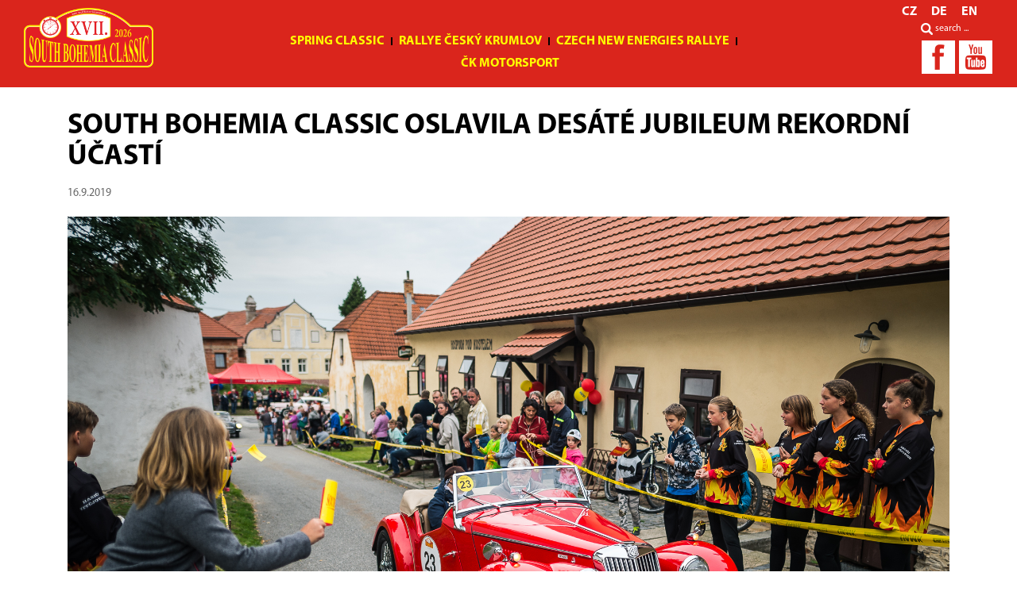

--- FILE ---
content_type: text/html; charset=UTF-8
request_url: https://southbohemiaclassic.cz/en/2019/09/16/south-bohemia-classic-oslavila-desate-jubileum-rekordni-ucasti/
body_size: 11961
content:
<!DOCTYPE html>
<!--[if IE 7 ]>    <html lang="" class="isie ie7 oldie no-js"> <![endif]-->
<!--[if IE 8 ]>    <html lang="" class="isie ie8 oldie no-js"> <![endif]-->
<!--[if IE 9 ]>    <html lang="" class="isie ie9 no-js"> <![endif]-->
<!--[if (gt IE 9)|!(IE)]><!--> <html lang="" xml:lang="" class="no-js"> <!--<![endif]-->

<head>
	<meta charset="UTF-8">
    <!--[if lt IE 9]> 
    	<meta http-equiv="X-UA-Compatible" content="IE=edge">
    <![endif]-->
    <meta name="author" content="Chilli Production s.r.o.">
	<meta name="viewport" content="width=device-width, initial-scale=1">  
    
	<link rel="apple-touch-icon" sizes="180x180" href="/apple-touch-icon.png">
	<link rel="icon" type="image/png" sizes="32x32" href="/favicon-32x32.png">
	<link rel="icon" type="image/png" sizes="16x16" href="/favicon-16x16.png">
	<link rel="manifest" href="/site.webmanifest">
	<link rel="mask-icon" href="/safari-pinned-tab.svg" color="#5bbad5">
	<meta name="msapplication-TileColor" content="#da532c">
	<meta name="theme-color" content="#ffffff">
    
	<meta name='robots' content='index, follow, max-image-preview:large, max-snippet:-1, max-video-preview:-1' />

	<!-- This site is optimized with the Yoast SEO plugin v26.7 - https://yoast.com/wordpress/plugins/seo/ -->
	<link rel="canonical" href="https://southbohemiaclassic.cz/2019/09/16/south-bohemia-classic-oslavila-desate-jubileum-rekordni-ucasti/" />
	<meta property="og:locale" content="en_US" />
	<meta property="og:type" content="article" />
	<meta property="og:title" content="South Bohemia Classic oslavila desáté jubileum rekordní účastí - South Bohemia Classic" />
	<meta property="og:description" content="Největší tuzemské setinové rallye South Bohemia Classic se v&nbsp;tradičním termínu na začátku září zúčastnilo 149 posádek klasických a sportovních vozů. Setinová rallye je speciálním typem soutěže, ve které o vítězi rozhodují co nejpřesnější průjezdy cílovými fotobuňkami nebo tlakovými hadicemi. Těch bylo na šestnácti testech téměř třicet. Pořadí tedy určuje součet bodů, kdy za každou setinu [&hellip;]" />
	<meta property="og:url" content="https://southbohemiaclassic.cz/2019/09/16/south-bohemia-classic-oslavila-desate-jubileum-rekordni-ucasti/" />
	<meta property="og:site_name" content="South Bohemia Classic" />
	<meta property="article:author" content="https://www.facebook.com/pavel.kacerovsky" />
	<meta property="article:published_time" content="2019-09-16T20:01:59+00:00" />
	<meta property="article:modified_time" content="2019-09-16T20:44:14+00:00" />
	<meta property="og:image" content="https://southbohemiaclassic.cz/wp-content/uploads/2019/09/sbc2019_hodnoceni-1024x682.jpg" />
	<meta property="og:image:width" content="1024" />
	<meta property="og:image:height" content="682" />
	<meta property="og:image:type" content="image/jpeg" />
	<meta name="author" content="Pavel Kacerovský" />
	<meta name="twitter:card" content="summary_large_image" />
	<meta name="twitter:creator" content="@PavKac" />
	<meta name="twitter:label1" content="Written by" />
	<meta name="twitter:data1" content="Pavel Kacerovský" />
	<meta name="twitter:label2" content="Est. reading time" />
	<meta name="twitter:data2" content="3 minutes" />
	<script type="application/ld+json" class="yoast-schema-graph">{"@context":"https://schema.org","@graph":[{"@type":"Article","@id":"https://southbohemiaclassic.cz/2019/09/16/south-bohemia-classic-oslavila-desate-jubileum-rekordni-ucasti/#article","isPartOf":{"@id":"https://southbohemiaclassic.cz/2019/09/16/south-bohemia-classic-oslavila-desate-jubileum-rekordni-ucasti/"},"author":{"name":"Pavel Kacerovský","@id":"https://southbohemiaclassic.cz/#/schema/person/38496c9c517f8d2e54d8d1f8ee43bce6"},"headline":"South Bohemia Classic oslavila desáté jubileum rekordní účastí","datePublished":"2019-09-16T20:01:59+00:00","dateModified":"2019-09-16T20:44:14+00:00","mainEntityOfPage":{"@id":"https://southbohemiaclassic.cz/2019/09/16/south-bohemia-classic-oslavila-desate-jubileum-rekordni-ucasti/"},"wordCount":547,"commentCount":0,"image":{"@id":"https://southbohemiaclassic.cz/2019/09/16/south-bohemia-classic-oslavila-desate-jubileum-rekordni-ucasti/#primaryimage"},"thumbnailUrl":"https://southbohemiaclassic.cz/wp-content/uploads/2019/09/sbc2019_hodnoceni.jpg","articleSection":["Aktuality"],"inLanguage":"en-US","potentialAction":[{"@type":"CommentAction","name":"Comment","target":["https://southbohemiaclassic.cz/2019/09/16/south-bohemia-classic-oslavila-desate-jubileum-rekordni-ucasti/#respond"]}]},{"@type":"WebPage","@id":"https://southbohemiaclassic.cz/2019/09/16/south-bohemia-classic-oslavila-desate-jubileum-rekordni-ucasti/","url":"https://southbohemiaclassic.cz/2019/09/16/south-bohemia-classic-oslavila-desate-jubileum-rekordni-ucasti/","name":"South Bohemia Classic oslavila desáté jubileum rekordní účastí - South Bohemia Classic","isPartOf":{"@id":"https://southbohemiaclassic.cz/#website"},"primaryImageOfPage":{"@id":"https://southbohemiaclassic.cz/2019/09/16/south-bohemia-classic-oslavila-desate-jubileum-rekordni-ucasti/#primaryimage"},"image":{"@id":"https://southbohemiaclassic.cz/2019/09/16/south-bohemia-classic-oslavila-desate-jubileum-rekordni-ucasti/#primaryimage"},"thumbnailUrl":"https://southbohemiaclassic.cz/wp-content/uploads/2019/09/sbc2019_hodnoceni.jpg","datePublished":"2019-09-16T20:01:59+00:00","dateModified":"2019-09-16T20:44:14+00:00","author":{"@id":"https://southbohemiaclassic.cz/#/schema/person/38496c9c517f8d2e54d8d1f8ee43bce6"},"breadcrumb":{"@id":"https://southbohemiaclassic.cz/2019/09/16/south-bohemia-classic-oslavila-desate-jubileum-rekordni-ucasti/#breadcrumb"},"inLanguage":"en-US","potentialAction":[{"@type":"ReadAction","target":["https://southbohemiaclassic.cz/2019/09/16/south-bohemia-classic-oslavila-desate-jubileum-rekordni-ucasti/"]}]},{"@type":"ImageObject","inLanguage":"en-US","@id":"https://southbohemiaclassic.cz/2019/09/16/south-bohemia-classic-oslavila-desate-jubileum-rekordni-ucasti/#primaryimage","url":"https://southbohemiaclassic.cz/wp-content/uploads/2019/09/sbc2019_hodnoceni.jpg","contentUrl":"https://southbohemiaclassic.cz/wp-content/uploads/2019/09/sbc2019_hodnoceni.jpg","width":2048,"height":1363},{"@type":"BreadcrumbList","@id":"https://southbohemiaclassic.cz/2019/09/16/south-bohemia-classic-oslavila-desate-jubileum-rekordni-ucasti/#breadcrumb","itemListElement":[{"@type":"ListItem","position":1,"name":"Domů","item":"https://southbohemiaclassic.cz/"},{"@type":"ListItem","position":2,"name":"South Bohemia Classic oslavila desáté jubileum rekordní účastí"}]},{"@type":"WebSite","@id":"https://southbohemiaclassic.cz/#website","url":"https://southbohemiaclassic.cz/","name":"South Bohemia Classic","description":"South Bohemia Classic","potentialAction":[{"@type":"SearchAction","target":{"@type":"EntryPoint","urlTemplate":"https://southbohemiaclassic.cz/?s={search_term_string}"},"query-input":{"@type":"PropertyValueSpecification","valueRequired":true,"valueName":"search_term_string"}}],"inLanguage":"en-US"},{"@type":"Person","@id":"https://southbohemiaclassic.cz/#/schema/person/38496c9c517f8d2e54d8d1f8ee43bce6","name":"Pavel Kacerovský","image":{"@type":"ImageObject","inLanguage":"en-US","@id":"https://southbohemiaclassic.cz/#/schema/person/image/","url":"https://secure.gravatar.com/avatar/f96c2ff6621ff743bc952660594123e03b9f87637dc4114505e8de6bf2112c65?s=96&d=mm&r=g","contentUrl":"https://secure.gravatar.com/avatar/f96c2ff6621ff743bc952660594123e03b9f87637dc4114505e8de6bf2112c65?s=96&d=mm&r=g","caption":"Pavel Kacerovský"},"sameAs":["http://www.ckmotorsport.cz","https://www.facebook.com/pavel.kacerovsky","https://x.com/PavKac"],"url":"https://southbohemiaclassic.cz/en/author/pavel/"}]}</script>
	<!-- / Yoast SEO plugin. -->


<link rel='dns-prefetch' href='//code.jquery.com' />
<link rel="alternate" type="application/rss+xml" title="South Bohemia Classic &raquo; South Bohemia Classic oslavila desáté jubileum rekordní účastí Comments Feed" href="https://southbohemiaclassic.cz/en/2019/09/16/south-bohemia-classic-oslavila-desate-jubileum-rekordni-ucasti/feed/" />
<link rel="alternate" title="oEmbed (JSON)" type="application/json+oembed" href="https://southbohemiaclassic.cz/en/wp-json/oembed/1.0/embed?url=https%3A%2F%2Fsouthbohemiaclassic.cz%2Fen%2F2019%2F09%2F16%2Fsouth-bohemia-classic-oslavila-desate-jubileum-rekordni-ucasti%2F" />
<link rel="alternate" title="oEmbed (XML)" type="text/xml+oembed" href="https://southbohemiaclassic.cz/en/wp-json/oembed/1.0/embed?url=https%3A%2F%2Fsouthbohemiaclassic.cz%2Fen%2F2019%2F09%2F16%2Fsouth-bohemia-classic-oslavila-desate-jubileum-rekordni-ucasti%2F&#038;format=xml" />
<style id='wp-img-auto-sizes-contain-inline-css' type='text/css'>
img:is([sizes=auto i],[sizes^="auto," i]){contain-intrinsic-size:3000px 1500px}
/*# sourceURL=wp-img-auto-sizes-contain-inline-css */
</style>
<style id='wp-emoji-styles-inline-css' type='text/css'>

	img.wp-smiley, img.emoji {
		display: inline !important;
		border: none !important;
		box-shadow: none !important;
		height: 1em !important;
		width: 1em !important;
		margin: 0 0.07em !important;
		vertical-align: -0.1em !important;
		background: none !important;
		padding: 0 !important;
	}
/*# sourceURL=wp-emoji-styles-inline-css */
</style>
<style id='wp-block-library-inline-css' type='text/css'>
:root{--wp-block-synced-color:#7a00df;--wp-block-synced-color--rgb:122,0,223;--wp-bound-block-color:var(--wp-block-synced-color);--wp-editor-canvas-background:#ddd;--wp-admin-theme-color:#007cba;--wp-admin-theme-color--rgb:0,124,186;--wp-admin-theme-color-darker-10:#006ba1;--wp-admin-theme-color-darker-10--rgb:0,107,160.5;--wp-admin-theme-color-darker-20:#005a87;--wp-admin-theme-color-darker-20--rgb:0,90,135;--wp-admin-border-width-focus:2px}@media (min-resolution:192dpi){:root{--wp-admin-border-width-focus:1.5px}}.wp-element-button{cursor:pointer}:root .has-very-light-gray-background-color{background-color:#eee}:root .has-very-dark-gray-background-color{background-color:#313131}:root .has-very-light-gray-color{color:#eee}:root .has-very-dark-gray-color{color:#313131}:root .has-vivid-green-cyan-to-vivid-cyan-blue-gradient-background{background:linear-gradient(135deg,#00d084,#0693e3)}:root .has-purple-crush-gradient-background{background:linear-gradient(135deg,#34e2e4,#4721fb 50%,#ab1dfe)}:root .has-hazy-dawn-gradient-background{background:linear-gradient(135deg,#faaca8,#dad0ec)}:root .has-subdued-olive-gradient-background{background:linear-gradient(135deg,#fafae1,#67a671)}:root .has-atomic-cream-gradient-background{background:linear-gradient(135deg,#fdd79a,#004a59)}:root .has-nightshade-gradient-background{background:linear-gradient(135deg,#330968,#31cdcf)}:root .has-midnight-gradient-background{background:linear-gradient(135deg,#020381,#2874fc)}:root{--wp--preset--font-size--normal:16px;--wp--preset--font-size--huge:42px}.has-regular-font-size{font-size:1em}.has-larger-font-size{font-size:2.625em}.has-normal-font-size{font-size:var(--wp--preset--font-size--normal)}.has-huge-font-size{font-size:var(--wp--preset--font-size--huge)}.has-text-align-center{text-align:center}.has-text-align-left{text-align:left}.has-text-align-right{text-align:right}.has-fit-text{white-space:nowrap!important}#end-resizable-editor-section{display:none}.aligncenter{clear:both}.items-justified-left{justify-content:flex-start}.items-justified-center{justify-content:center}.items-justified-right{justify-content:flex-end}.items-justified-space-between{justify-content:space-between}.screen-reader-text{border:0;clip-path:inset(50%);height:1px;margin:-1px;overflow:hidden;padding:0;position:absolute;width:1px;word-wrap:normal!important}.screen-reader-text:focus{background-color:#ddd;clip-path:none;color:#444;display:block;font-size:1em;height:auto;left:5px;line-height:normal;padding:15px 23px 14px;text-decoration:none;top:5px;width:auto;z-index:100000}html :where(.has-border-color){border-style:solid}html :where([style*=border-top-color]){border-top-style:solid}html :where([style*=border-right-color]){border-right-style:solid}html :where([style*=border-bottom-color]){border-bottom-style:solid}html :where([style*=border-left-color]){border-left-style:solid}html :where([style*=border-width]){border-style:solid}html :where([style*=border-top-width]){border-top-style:solid}html :where([style*=border-right-width]){border-right-style:solid}html :where([style*=border-bottom-width]){border-bottom-style:solid}html :where([style*=border-left-width]){border-left-style:solid}html :where(img[class*=wp-image-]){height:auto;max-width:100%}:where(figure){margin:0 0 1em}html :where(.is-position-sticky){--wp-admin--admin-bar--position-offset:var(--wp-admin--admin-bar--height,0px)}@media screen and (max-width:600px){html :where(.is-position-sticky){--wp-admin--admin-bar--position-offset:0px}}

/*# sourceURL=wp-block-library-inline-css */
</style><style id='global-styles-inline-css' type='text/css'>
:root{--wp--preset--aspect-ratio--square: 1;--wp--preset--aspect-ratio--4-3: 4/3;--wp--preset--aspect-ratio--3-4: 3/4;--wp--preset--aspect-ratio--3-2: 3/2;--wp--preset--aspect-ratio--2-3: 2/3;--wp--preset--aspect-ratio--16-9: 16/9;--wp--preset--aspect-ratio--9-16: 9/16;--wp--preset--color--black: #000000;--wp--preset--color--cyan-bluish-gray: #abb8c3;--wp--preset--color--white: #ffffff;--wp--preset--color--pale-pink: #f78da7;--wp--preset--color--vivid-red: #cf2e2e;--wp--preset--color--luminous-vivid-orange: #ff6900;--wp--preset--color--luminous-vivid-amber: #fcb900;--wp--preset--color--light-green-cyan: #7bdcb5;--wp--preset--color--vivid-green-cyan: #00d084;--wp--preset--color--pale-cyan-blue: #8ed1fc;--wp--preset--color--vivid-cyan-blue: #0693e3;--wp--preset--color--vivid-purple: #9b51e0;--wp--preset--gradient--vivid-cyan-blue-to-vivid-purple: linear-gradient(135deg,rgb(6,147,227) 0%,rgb(155,81,224) 100%);--wp--preset--gradient--light-green-cyan-to-vivid-green-cyan: linear-gradient(135deg,rgb(122,220,180) 0%,rgb(0,208,130) 100%);--wp--preset--gradient--luminous-vivid-amber-to-luminous-vivid-orange: linear-gradient(135deg,rgb(252,185,0) 0%,rgb(255,105,0) 100%);--wp--preset--gradient--luminous-vivid-orange-to-vivid-red: linear-gradient(135deg,rgb(255,105,0) 0%,rgb(207,46,46) 100%);--wp--preset--gradient--very-light-gray-to-cyan-bluish-gray: linear-gradient(135deg,rgb(238,238,238) 0%,rgb(169,184,195) 100%);--wp--preset--gradient--cool-to-warm-spectrum: linear-gradient(135deg,rgb(74,234,220) 0%,rgb(151,120,209) 20%,rgb(207,42,186) 40%,rgb(238,44,130) 60%,rgb(251,105,98) 80%,rgb(254,248,76) 100%);--wp--preset--gradient--blush-light-purple: linear-gradient(135deg,rgb(255,206,236) 0%,rgb(152,150,240) 100%);--wp--preset--gradient--blush-bordeaux: linear-gradient(135deg,rgb(254,205,165) 0%,rgb(254,45,45) 50%,rgb(107,0,62) 100%);--wp--preset--gradient--luminous-dusk: linear-gradient(135deg,rgb(255,203,112) 0%,rgb(199,81,192) 50%,rgb(65,88,208) 100%);--wp--preset--gradient--pale-ocean: linear-gradient(135deg,rgb(255,245,203) 0%,rgb(182,227,212) 50%,rgb(51,167,181) 100%);--wp--preset--gradient--electric-grass: linear-gradient(135deg,rgb(202,248,128) 0%,rgb(113,206,126) 100%);--wp--preset--gradient--midnight: linear-gradient(135deg,rgb(2,3,129) 0%,rgb(40,116,252) 100%);--wp--preset--font-size--small: 13px;--wp--preset--font-size--medium: 20px;--wp--preset--font-size--large: 36px;--wp--preset--font-size--x-large: 42px;--wp--preset--spacing--20: 0.44rem;--wp--preset--spacing--30: 0.67rem;--wp--preset--spacing--40: 1rem;--wp--preset--spacing--50: 1.5rem;--wp--preset--spacing--60: 2.25rem;--wp--preset--spacing--70: 3.38rem;--wp--preset--spacing--80: 5.06rem;--wp--preset--shadow--natural: 6px 6px 9px rgba(0, 0, 0, 0.2);--wp--preset--shadow--deep: 12px 12px 50px rgba(0, 0, 0, 0.4);--wp--preset--shadow--sharp: 6px 6px 0px rgba(0, 0, 0, 0.2);--wp--preset--shadow--outlined: 6px 6px 0px -3px rgb(255, 255, 255), 6px 6px rgb(0, 0, 0);--wp--preset--shadow--crisp: 6px 6px 0px rgb(0, 0, 0);}:where(.is-layout-flex){gap: 0.5em;}:where(.is-layout-grid){gap: 0.5em;}body .is-layout-flex{display: flex;}.is-layout-flex{flex-wrap: wrap;align-items: center;}.is-layout-flex > :is(*, div){margin: 0;}body .is-layout-grid{display: grid;}.is-layout-grid > :is(*, div){margin: 0;}:where(.wp-block-columns.is-layout-flex){gap: 2em;}:where(.wp-block-columns.is-layout-grid){gap: 2em;}:where(.wp-block-post-template.is-layout-flex){gap: 1.25em;}:where(.wp-block-post-template.is-layout-grid){gap: 1.25em;}.has-black-color{color: var(--wp--preset--color--black) !important;}.has-cyan-bluish-gray-color{color: var(--wp--preset--color--cyan-bluish-gray) !important;}.has-white-color{color: var(--wp--preset--color--white) !important;}.has-pale-pink-color{color: var(--wp--preset--color--pale-pink) !important;}.has-vivid-red-color{color: var(--wp--preset--color--vivid-red) !important;}.has-luminous-vivid-orange-color{color: var(--wp--preset--color--luminous-vivid-orange) !important;}.has-luminous-vivid-amber-color{color: var(--wp--preset--color--luminous-vivid-amber) !important;}.has-light-green-cyan-color{color: var(--wp--preset--color--light-green-cyan) !important;}.has-vivid-green-cyan-color{color: var(--wp--preset--color--vivid-green-cyan) !important;}.has-pale-cyan-blue-color{color: var(--wp--preset--color--pale-cyan-blue) !important;}.has-vivid-cyan-blue-color{color: var(--wp--preset--color--vivid-cyan-blue) !important;}.has-vivid-purple-color{color: var(--wp--preset--color--vivid-purple) !important;}.has-black-background-color{background-color: var(--wp--preset--color--black) !important;}.has-cyan-bluish-gray-background-color{background-color: var(--wp--preset--color--cyan-bluish-gray) !important;}.has-white-background-color{background-color: var(--wp--preset--color--white) !important;}.has-pale-pink-background-color{background-color: var(--wp--preset--color--pale-pink) !important;}.has-vivid-red-background-color{background-color: var(--wp--preset--color--vivid-red) !important;}.has-luminous-vivid-orange-background-color{background-color: var(--wp--preset--color--luminous-vivid-orange) !important;}.has-luminous-vivid-amber-background-color{background-color: var(--wp--preset--color--luminous-vivid-amber) !important;}.has-light-green-cyan-background-color{background-color: var(--wp--preset--color--light-green-cyan) !important;}.has-vivid-green-cyan-background-color{background-color: var(--wp--preset--color--vivid-green-cyan) !important;}.has-pale-cyan-blue-background-color{background-color: var(--wp--preset--color--pale-cyan-blue) !important;}.has-vivid-cyan-blue-background-color{background-color: var(--wp--preset--color--vivid-cyan-blue) !important;}.has-vivid-purple-background-color{background-color: var(--wp--preset--color--vivid-purple) !important;}.has-black-border-color{border-color: var(--wp--preset--color--black) !important;}.has-cyan-bluish-gray-border-color{border-color: var(--wp--preset--color--cyan-bluish-gray) !important;}.has-white-border-color{border-color: var(--wp--preset--color--white) !important;}.has-pale-pink-border-color{border-color: var(--wp--preset--color--pale-pink) !important;}.has-vivid-red-border-color{border-color: var(--wp--preset--color--vivid-red) !important;}.has-luminous-vivid-orange-border-color{border-color: var(--wp--preset--color--luminous-vivid-orange) !important;}.has-luminous-vivid-amber-border-color{border-color: var(--wp--preset--color--luminous-vivid-amber) !important;}.has-light-green-cyan-border-color{border-color: var(--wp--preset--color--light-green-cyan) !important;}.has-vivid-green-cyan-border-color{border-color: var(--wp--preset--color--vivid-green-cyan) !important;}.has-pale-cyan-blue-border-color{border-color: var(--wp--preset--color--pale-cyan-blue) !important;}.has-vivid-cyan-blue-border-color{border-color: var(--wp--preset--color--vivid-cyan-blue) !important;}.has-vivid-purple-border-color{border-color: var(--wp--preset--color--vivid-purple) !important;}.has-vivid-cyan-blue-to-vivid-purple-gradient-background{background: var(--wp--preset--gradient--vivid-cyan-blue-to-vivid-purple) !important;}.has-light-green-cyan-to-vivid-green-cyan-gradient-background{background: var(--wp--preset--gradient--light-green-cyan-to-vivid-green-cyan) !important;}.has-luminous-vivid-amber-to-luminous-vivid-orange-gradient-background{background: var(--wp--preset--gradient--luminous-vivid-amber-to-luminous-vivid-orange) !important;}.has-luminous-vivid-orange-to-vivid-red-gradient-background{background: var(--wp--preset--gradient--luminous-vivid-orange-to-vivid-red) !important;}.has-very-light-gray-to-cyan-bluish-gray-gradient-background{background: var(--wp--preset--gradient--very-light-gray-to-cyan-bluish-gray) !important;}.has-cool-to-warm-spectrum-gradient-background{background: var(--wp--preset--gradient--cool-to-warm-spectrum) !important;}.has-blush-light-purple-gradient-background{background: var(--wp--preset--gradient--blush-light-purple) !important;}.has-blush-bordeaux-gradient-background{background: var(--wp--preset--gradient--blush-bordeaux) !important;}.has-luminous-dusk-gradient-background{background: var(--wp--preset--gradient--luminous-dusk) !important;}.has-pale-ocean-gradient-background{background: var(--wp--preset--gradient--pale-ocean) !important;}.has-electric-grass-gradient-background{background: var(--wp--preset--gradient--electric-grass) !important;}.has-midnight-gradient-background{background: var(--wp--preset--gradient--midnight) !important;}.has-small-font-size{font-size: var(--wp--preset--font-size--small) !important;}.has-medium-font-size{font-size: var(--wp--preset--font-size--medium) !important;}.has-large-font-size{font-size: var(--wp--preset--font-size--large) !important;}.has-x-large-font-size{font-size: var(--wp--preset--font-size--x-large) !important;}
/*# sourceURL=global-styles-inline-css */
</style>

<style id='classic-theme-styles-inline-css' type='text/css'>
/*! This file is auto-generated */
.wp-block-button__link{color:#fff;background-color:#32373c;border-radius:9999px;box-shadow:none;text-decoration:none;padding:calc(.667em + 2px) calc(1.333em + 2px);font-size:1.125em}.wp-block-file__button{background:#32373c;color:#fff;text-decoration:none}
/*# sourceURL=/wp-includes/css/classic-themes.min.css */
</style>
<link rel='stylesheet' id='contact-form-7-css' href='https://southbohemiaclassic.cz/wp-content/plugins/contact-form-7/includes/css/styles.css?ver=6.1.4' type='text/css' media='all' />
<link rel='stylesheet' id='bootstrap-css' href='https://southbohemiaclassic.cz/wp-content/themes/southbohemiaclassic/bootstrap/css/bootstrap.min.css?ver=6.9' type='text/css' media='all' />
<link rel='stylesheet' id='owl-carousel2-css' href='https://southbohemiaclassic.cz/wp-content/themes/southbohemiaclassic/owl-carousel2/assets/owl.carousel.css?ver=6.9' type='text/css' media='all' />
<link rel='stylesheet' id='main-style-css' href='https://southbohemiaclassic.cz/wp-content/themes/southbohemiaclassic/style.css?ver=6.9' type='text/css' media='all' />
<link rel='stylesheet' id='nextgen_basic_singlepic_style-css' href='https://southbohemiaclassic.cz/wp-content/plugins/nextgen-gallery/static/SinglePicture/nextgen_basic_singlepic.css?ver=4.0.3' type='text/css' media='all' />
<link rel="https://api.w.org/" href="https://southbohemiaclassic.cz/en/wp-json/" /><link rel="alternate" title="JSON" type="application/json" href="https://southbohemiaclassic.cz/en/wp-json/wp/v2/posts/7051" /><link rel="EditURI" type="application/rsd+xml" title="RSD" href="https://southbohemiaclassic.cz/xmlrpc.php?rsd" />
<meta name="generator" content="WordPress 6.9" />
<link rel='shortlink' href='https://southbohemiaclassic.cz/en/?p=7051' />
<style type="text/css">
.qtranxs_flag_cs {background-image: url(http://southbohemiaclassic.cz/wp-content/plugins/qtranslate-x/flags/); background-repeat: no-repeat;}
.qtranxs_flag_en {background-image: url(http://southbohemiaclassic.cz/wp-content/plugins/qtranslate-x/flags/gb.png); background-repeat: no-repeat;}
</style>
<link hreflang="CZ" href="https://southbohemiaclassic.cz/cs/2019/09/16/south-bohemia-classic-oslavila-desate-jubileum-rekordni-ucasti/" rel="alternate" />
<link hreflang="de" href="https://southbohemiaclassic.cz/de/2019/09/16/south-bohemia-classic-oslavila-desate-jubileum-rekordni-ucasti/" rel="alternate" />
<link hreflang="en" href="https://southbohemiaclassic.cz/en/2019/09/16/south-bohemia-classic-oslavila-desate-jubileum-rekordni-ucasti/" rel="alternate" />
<link hreflang="x-default" href="https://southbohemiaclassic.cz/2019/09/16/south-bohemia-classic-oslavila-desate-jubileum-rekordni-ucasti/" rel="alternate" />
<meta name="generator" content="qTranslate-XT 3.6.2" />
    
	<title>South Bohemia Classic oslavila desáté jubileum rekordní účastí - South Bohemia Classic</title>
</head>


<body class="wp-singular post-template-default single single-post postid-7051 single-format-standard wp-theme-southbohemiaclassic version-red">
	<script>
  (function(i,s,o,g,r,a,m){i['GoogleAnalyticsObject']=r;i[r]=i[r]||function(){
  (i[r].q=i[r].q||[]).push(arguments)},i[r].l=1*new Date();a=s.createElement(o),
  m=s.getElementsByTagName(o)[0];a.async=1;a.src=g;m.parentNode.insertBefore(a,m)
  })(window,document,'script','//www.google-analytics.com/analytics.js','ga');

  ga('create', 'UA-74987605-1', 'auto');
  ga('send', 'pageview');

</script>
	<header class="page-header">
    	<div class="container-fluid">
        	<div class="row">
            	<div class="col-sm-3 header-first-col responsive-column-sm">
                	<div class="margin-5"></div>
            		<h1 class="no-margin"><a href="https://southbohemiaclassic.cz"><img alt="logo" class="img-responsive" src="https://southbohemiaclassic.cz/wp-content/themes/southbohemiaclassic/images/logo-2026.png"></a></h1>
                    <button type="button" class="navbar-toggle collapsed" data-toggle="collapse" data-target="#main-nav">
                        <span class="icon-bar"></span>
                        <span class="icon-bar"></span>
                        <span class="icon-bar"></span>
                    </button>
                </div>
                <div class="col-sm-6">
                	<div class="margin-25"></div>
                    <nav id="main-nav" class="collapse navbar-collapse">
						<ul id="menu-hlavni-menu" class="nav navbar-nav"><li id="menu-item-7447" class="menu-item menu-item-type-custom menu-item-object-custom menu-item-7447"><a href="https://www.springclassic.cz/">Spring Classic</a></li>
<li id="menu-item-62" class="menu-item menu-item-type-custom menu-item-object-custom menu-item-62"><a href="https://rallyekrumlov.cz/">Rallye Český Krumlov</a></li>
<li id="menu-item-61" class="menu-item menu-item-type-custom menu-item-object-custom menu-item-61"><a href="https://www.cner.cz/">Czech New Energies Rallye</a></li>
<li id="menu-item-10141" class="menu-item menu-item-type-custom menu-item-object-custom menu-item-10141"><a href="https://ckmotorsport.cz/">ČK motorsport</a></li>
</ul>                        <div class="visible-xs text-center margin-bottom-md">
                            <a href="https://www.facebook.com/SouthBohemiaClassic/" target="_blank" class="social"><img alt="facebook" src="https://southbohemiaclassic.cz/wp-content/themes/southbohemiaclassic/images/socials_facebook.png"></a>
                            <a href="https://www.youtube.com/channel/UCE4zP-BTwbnZxwPtgtBZIEw" target="_blank" class="social"><img alt="youtube" src="https://southbohemiaclassic.cz/wp-content/themes/southbohemiaclassic/images/socials_youtube.png"></a>
							<div class="margin-10"></div>
							
<ul class="language-chooser language-chooser-text qtranxs_language_chooser" id="qtranslate-chooser">
<li class="lang-cs"><a href="https://southbohemiaclassic.cz/cs/2019/09/16/south-bohemia-classic-oslavila-desate-jubileum-rekordni-ucasti/" hreflang="cs" title="CZ (cs)" class="qtranxs_text qtranxs_text_cs"><span>CZ</span></a></li>
<li class="lang-de"><a href="https://southbohemiaclassic.cz/de/2019/09/16/south-bohemia-classic-oslavila-desate-jubileum-rekordni-ucasti/" hreflang="de" title="DE (de)" class="qtranxs_text qtranxs_text_de"><span>DE</span></a></li>
<li class="lang-en active"><a href="https://southbohemiaclassic.cz/en/2019/09/16/south-bohemia-classic-oslavila-desate-jubileum-rekordni-ucasti/" hreflang="en" title="EN (en)" class="qtranxs_text qtranxs_text_en"><span>EN</span></a></li>
</ul><div class="qtranxs_widget_end"></div>
                        </div>
                    </nav>
            	</div>
                <div class="col-sm-3 text-right text-xs-center">
                	<div class="hidden-xs">
						
<ul class="language-chooser language-chooser-text qtranxs_language_chooser" id="qtranslate-chooser">
<li class="lang-cs"><a href="https://southbohemiaclassic.cz/cs/2019/09/16/south-bohemia-classic-oslavila-desate-jubileum-rekordni-ucasti/" hreflang="cs" title="CZ (cs)" class="qtranxs_text qtranxs_text_cs"><span>CZ</span></a></li>
<li class="lang-de"><a href="https://southbohemiaclassic.cz/de/2019/09/16/south-bohemia-classic-oslavila-desate-jubileum-rekordni-ucasti/" hreflang="de" title="DE (de)" class="qtranxs_text qtranxs_text_de"><span>DE</span></a></li>
<li class="lang-en active"><a href="https://southbohemiaclassic.cz/en/2019/09/16/south-bohemia-classic-oslavila-desate-jubileum-rekordni-ucasti/" hreflang="en" title="EN (en)" class="qtranxs_text qtranxs_text_en"><span>EN</span></a></li>
</ul><div class="qtranxs_widget_end"></div>
                    </div>
					<form role="search" method="get" class="search-form" action="https://southbohemiaclassic.cz/en/">
    <input type="text" required value="" name="s" placeholder="search ...">
	<input type="submit" value="">
</form>
                    <br>
                    <span class="hidden-xs">
                        <a href="https://www.facebook.com/SouthBohemiaClassic/" target="_blank" class="social"><img alt="facebook" src="https://southbohemiaclassic.cz/wp-content/themes/southbohemiaclassic/images/socials_facebook.png"></a>
                        <a href="https://www.youtube.com/channel/UCE4zP-BTwbnZxwPtgtBZIEw" target="_blank" class="social"><img alt="youtube" src="https://southbohemiaclassic.cz/wp-content/themes/southbohemiaclassic/images/socials_youtube.png"></a>
    				</span>
                </div>
            </div>
        </div>
    </header>

	<div class="container">
    	            <article class="single-post">
                <h1>South Bohemia Classic oslavila desáté jubileum rekordní účastí</h1>
                <span class="margin-right-sm text-detail">16.9.2019</span>
                                <div class="clearfix margin-top-md">
                	<img width="2048" height="1363" src="https://southbohemiaclassic.cz/wp-content/uploads/2019/09/sbc2019_hodnoceni.jpg" class="el-center margin-bottom-md img-responsive wp-post-image" alt="" decoding="async" fetchpriority="high" srcset="https://southbohemiaclassic.cz/wp-content/uploads/2019/09/sbc2019_hodnoceni.jpg 2048w, https://southbohemiaclassic.cz/wp-content/uploads/2019/09/sbc2019_hodnoceni-300x200.jpg 300w, https://southbohemiaclassic.cz/wp-content/uploads/2019/09/sbc2019_hodnoceni-768x511.jpg 768w, https://southbohemiaclassic.cz/wp-content/uploads/2019/09/sbc2019_hodnoceni-1024x682.jpg 1024w" sizes="(max-width: 2048px) 100vw, 2048px" />                	<p>Největší tuzemské setinové rallye South Bohemia Classic se v&nbsp;tradičním termínu na začátku září zúčastnilo 149 posádek klasických a sportovních vozů.</p>
<p>Setinová rallye je speciálním typem soutěže, ve které o vítězi rozhodují co nejpřesnější průjezdy cílovými fotobuňkami nebo tlakovými hadicemi. Těch bylo na šestnácti testech téměř třicet. Pořadí tedy určuje součet bodů, kdy za každou setinu sekundy odchylky od organizátorem stanoveného času dostanou posádky jeden trestný bod. Penalizováno je ale také zastavení ve zkoušce přesnosti, nedodržení trati nebo sražení kuželky vytyčující měřený úsek.</p>
<p>V nabitém seznamu přihlášených nechyběli kromě domácí špičky setinových rallye ani specialisté z Rakouska, Itálie či Maďarska, diváci mohli ve veteránech vidět i soutěžáky Marcela Tučka (Škoda Felicia, 1961), Vojtěcha Štajfa (Porsche 928S, 1984), Dominique Laurenta (DAF 55 Marathon, 1971) nebo moderátora TV Nova Reye Korantenga, jehož v československém kabrioletu značky Škoda navigoval ostřílený spolujezdec František Poláček. ExTrinerovu Škodu 130 RS pilotoval doma na jihu Čech jeho bývalý „mitfára“ Jan Pícha, za volant stejného speciálu, známého především ze sedminásobné účasti pořádajícího týmu ČK motorsport na Rallye Monte-Carlo Historique, usedlo další jméno známé z prostředí automobilových soutěží – Jindřich Kunc.</p>
<p><img decoding="async" class="ngg-singlepic ngg-none" src="https://southbohemiaclassic.cz/wp-content/gallery/x-south-bohemia-classic-2019-jaroslav-cerv/7.jpg" alt="7"></p>
<p>Dvoudenní soutěž měřila 415 kilometrů a posádky se podívaly na místa, která se jim za desetiletou historii nesmazatelně zapsala do paměti. Po startu na českobudějovickém náměstí si užily večerní průjezd historickým centrem Českého Krumlova, zavítaly do Holašovic, Prachatic, krajiny jihočeských rybníků, jely kolem lipenské přehrady, údolím Vltavy nebo malebnou přírodou Novohradských hor. Vrcholem akce, připravované organizátory květnové Rallye Český Krumlov, byla Grand Prix Kaplice, doplněna o výstavu vozů pocházejících z dílen Metalexu.</p>
<p>Přestože sobotní etapu provázelo sychravé počasí, atraktivní pole veteránů přilákalo oba dny k&nbsp;trase tisícovky diváků a účastníci si pochvalovali skvělou atmosféru. Nejlépe se s&nbsp;nástrahami jihočeského podniku popasovali mladoboleslavští manželé Tomáš a Kateřina Adamů, kteří dovezli svůj Ford Capri 2600GT z&nbsp;roku 1973 do cíle v Hotel Resortu Relax v&nbsp;Dolní Vltavici se ziskem pouhých&nbsp;555 trestných bodů. Na druhé příčce absolutního pořadí skončili Petr a Tomáš Fialovi s&nbsp;o rok mladším BMW E9 3.0 CSi a třetí příčku obhájili bronzoví medailisté z&nbsp;let 2017 a 2018, posádka Škody 110 R (1978) Pavel Huňáček – Vojtěch Formánek. Kategorii Exclusive, vypsanou pro sportovní vozy mladší 30 let, ovládli Daniel a Simona Hříbalovi s&nbsp;vozem Porsche 911 (964), vyrobeným v roce 1992.</p>
<p><img decoding="async" class="alignnone wp-image-7059 size-full" src="https://southbohemiaclassic.cz/wp-content/uploads/2019/09/sbc2019_vitezove.jpeg" alt="" width="1600" height="1064" srcset="https://southbohemiaclassic.cz/wp-content/uploads/2019/09/sbc2019_vitezove.jpeg 1600w, https://southbohemiaclassic.cz/wp-content/uploads/2019/09/sbc2019_vitezove-300x200.jpeg 300w, https://southbohemiaclassic.cz/wp-content/uploads/2019/09/sbc2019_vitezove-768x511.jpeg 768w, https://southbohemiaclassic.cz/wp-content/uploads/2019/09/sbc2019_vitezove-1024x681.jpeg 1024w" sizes="(max-width: 1600px) 100vw, 1600px" /></p>
<p>XI. ročník South Bohemia Classic se uskuteční ve dnech 4. a 5. září 2020.</p>
<p>Foto: <a href="https://www.facebook.com/fotoskrivanek/" target="_blank" rel="noopener noreferrer"><strong>Petr Skřivánek</strong></a> a <a href="https://www.facebook.com/PhotobyJardaCerv/" target="_blank" rel="noopener noreferrer"><strong>Jaroslav Červ</strong></a></p>
                </div>
            </article>
                </div>

    			<div id="slider-logos">
									<div class="slide">
						<a href="https://southbohemiaclassic.cz/propozice-classic-challenge-2025/"><img width="200" height="100" src="https://southbohemiaclassic.cz/wp-content/uploads/2025/08/classic-challenge-2025.png" class="attachment-post-thumbnail size-post-thumbnail wp-post-image" alt="" decoding="async" loading="lazy" /></a>					</div>
										<div class="slide">
						<a href="https://www.austrian-classic-circle.at/"><img width="200" height="100" src="https://southbohemiaclassic.cz/wp-content/uploads/2025/08/austrian-classic-circle-2025.png" class="attachment-post-thumbnail size-post-thumbnail wp-post-image" alt="" decoding="async" loading="lazy" /></a>					</div>
										<div class="slide">
						<a href="http://www.hotelresortrelax.cz/"><img width="200" height="100" src="https://southbohemiaclassic.cz/wp-content/uploads/2020/11/hrr_kotvy.png" class="attachment-post-thumbnail size-post-thumbnail wp-post-image" alt="" decoding="async" loading="lazy" /></a>					</div>
										<div class="slide">
						<a href="http://www.c-budejovice.cz/"><img width="200" height="100" src="https://southbohemiaclassic.cz/wp-content/uploads/2016/03/ceske-budejovice.png" class="attachment-post-thumbnail size-post-thumbnail wp-post-image" alt="" decoding="async" loading="lazy" /></a>					</div>
										<div class="slide">
						<a href="http://www.smprodukt.cz/"><img width="200" height="100" src="https://southbohemiaclassic.cz/wp-content/uploads/2018/04/sm-produkt.png" class="attachment-post-thumbnail size-post-thumbnail wp-post-image" alt="" decoding="async" loading="lazy" /></a>					</div>
										<div class="slide">
						<a href="https://www.fcc-group.eu/ceska-republika/uvod"><img width="200" height="100" src="https://southbohemiaclassic.cz/wp-content/uploads/2023/08/fcc.png" class="attachment-post-thumbnail size-post-thumbnail wp-post-image" alt="" decoding="async" loading="lazy" /></a>					</div>
										<div class="slide">
						<a href="https://www.casinoimperator.eu/cs"><img width="220" height="92" src="https://southbohemiaclassic.cz/wp-content/uploads/2024/08/casino-imperator.png" class="attachment-post-thumbnail size-post-thumbnail wp-post-image" alt="" decoding="async" loading="lazy" /></a>					</div>
										<div class="slide">
						<a href="https://www.vitar.cz/"><img width="200" height="100" src="https://southbohemiaclassic.cz/wp-content/uploads/2023/08/vitar.png" class="attachment-post-thumbnail size-post-thumbnail wp-post-image" alt="" decoding="async" loading="lazy" /></a>					</div>
										<div class="slide">
						<a href="https://www.skoda-auto.cz/"><img width="200" height="100" src="https://southbohemiaclassic.cz/wp-content/uploads/2018/11/skoda.png" class="attachment-post-thumbnail size-post-thumbnail wp-post-image" alt="" decoding="async" loading="lazy" /></a>					</div>
										<div class="slide">
						<a href="https://www.steinbauer-lechner.com/cs/home/"><img width="200" height="100" src="https://southbohemiaclassic.cz/wp-content/uploads/2024/08/steinbauer-lechner.png" class="attachment-post-thumbnail size-post-thumbnail wp-post-image" alt="" decoding="async" loading="lazy" /></a>					</div>
										<div class="slide">
						<a href="http://www.apicz.com/"><img width="200" height="100" src="https://southbohemiaclassic.cz/wp-content/uploads/2020/10/api.png" class="attachment-post-thumbnail size-post-thumbnail wp-post-image" alt="" decoding="async" loading="lazy" /></a>					</div>
										<div class="slide">
						<a href="https://www.cerpadla-ivt.cz/"><img width="200" height="100" src="https://southbohemiaclassic.cz/wp-content/uploads/2022/08/ivt.png" class="attachment-post-thumbnail size-post-thumbnail wp-post-image" alt="" decoding="async" loading="lazy" /></a>					</div>
										<div class="slide">
						<a href="https://www.kraj-jihocesky.cz/"><img width="200" height="100" src="https://southbohemiaclassic.cz/wp-content/uploads/2025/08/jihocesky-kraj.png" class="attachment-post-thumbnail size-post-thumbnail wp-post-image" alt="" decoding="async" loading="lazy" /></a>					</div>
										<div class="slide">
						<a href="http://www.ckrumlov.info/"><img width="200" height="100" src="https://southbohemiaclassic.cz/wp-content/uploads/2019/08/cesky-krumlov.png" class="attachment-post-thumbnail size-post-thumbnail wp-post-image" alt="" decoding="async" loading="lazy" /></a>					</div>
										<div class="slide">
						<a href="http://www.prachatice.eu/"><img width="200" height="100" src="https://southbohemiaclassic.cz/wp-content/uploads/2024/08/prachatice.png" class="attachment-post-thumbnail size-post-thumbnail wp-post-image" alt="" decoding="async" loading="lazy" /></a>					</div>
										<div class="slide">
						<a href="http://www.mestokaplice.cz/"><img width="200" height="100" src="https://southbohemiaclassic.cz/wp-content/uploads/2025/08/kaplice_logo.png" class="attachment-post-thumbnail size-post-thumbnail wp-post-image" alt="" decoding="async" loading="lazy" /></a>					</div>
										<div class="slide">
						<a href="https://www.hluboka.cz/"><img width="200" height="100" src="https://southbohemiaclassic.cz/wp-content/uploads/2020/08/hluboka.png" class="attachment-post-thumbnail size-post-thumbnail wp-post-image" alt="" decoding="async" loading="lazy" /></a>					</div>
										<div class="slide">
						<a href="https://www.kremze.cz/"><img width="200" height="100" src="https://southbohemiaclassic.cz/wp-content/uploads/2024/08/kremze.png" class="attachment-post-thumbnail size-post-thumbnail wp-post-image" alt="" decoding="async" loading="lazy" /></a>					</div>
										<div class="slide">
						<a href="http://www.chvalsiny.cz/"><img width="200" height="100" src="https://southbohemiaclassic.cz/wp-content/uploads/2017/08/chvalsiny.png" class="attachment-post-thumbnail size-post-thumbnail wp-post-image" alt="" decoding="async" loading="lazy" /></a>					</div>
										<div class="slide">
						<a href="https://www.autoskolabenasi.cz/"><img width="200" height="100" src="https://southbohemiaclassic.cz/wp-content/uploads/2025/08/benasi.png" class="attachment-post-thumbnail size-post-thumbnail wp-post-image" alt="" decoding="async" loading="lazy" /></a>					</div>
										<div class="slide">
						<a href="http://www.inotech-electronic.cz"><img width="200" height="100" src="https://southbohemiaclassic.cz/wp-content/uploads/2018/08/inotech-electronic.png" class="attachment-post-thumbnail size-post-thumbnail wp-post-image" alt="" decoding="async" loading="lazy" /></a>					</div>
										<div class="slide">
						<a href="https://www.keytecgroup.com/cz/home"><img width="200" height="100" src="https://southbohemiaclassic.cz/wp-content/uploads/2023/08/keytec.png" class="attachment-post-thumbnail size-post-thumbnail wp-post-image" alt="" decoding="async" loading="lazy" /></a>					</div>
										<div class="slide">
						<a href="http://www.komat.cz/"><img width="200" height="100" src="https://southbohemiaclassic.cz/wp-content/uploads/2017/08/komat.png" class="attachment-post-thumbnail size-post-thumbnail wp-post-image" alt="" decoding="async" loading="lazy" /></a>					</div>
										<div class="slide">
						<a href="http://www.madeta.cz/"><img width="200" height="100" src="https://southbohemiaclassic.cz/wp-content/uploads/2017/08/madeta.png" class="attachment-post-thumbnail size-post-thumbnail wp-post-image" alt="" decoding="async" loading="lazy" /></a>					</div>
										<div class="slide">
						<a href="https://www.budvar.cz/"><img width="200" height="100" src="https://southbohemiaclassic.cz/wp-content/uploads/2020/08/budejovicky-budvar.png" class="attachment-post-thumbnail size-post-thumbnail wp-post-image" alt="" decoding="async" loading="lazy" /></a>					</div>
										<div class="slide">
						<a href="http://www.lahofer.cz"><img width="200" height="100" src="https://southbohemiaclassic.cz/wp-content/uploads/2019/04/lahofer.png" class="attachment-post-thumbnail size-post-thumbnail wp-post-image" alt="" decoding="async" loading="lazy" /></a>					</div>
										<div class="slide">
						<a href="https://www.dobra-voda.cz/"><img width="200" height="100" src="https://southbohemiaclassic.cz/wp-content/uploads/2018/08/dobra-voda.png" class="attachment-post-thumbnail size-post-thumbnail wp-post-image" alt="" decoding="async" loading="lazy" /></a>					</div>
										<div class="slide">
						<a href="http://www.pivovarceskykrumlov.cz/"><img width="200" height="100" src="https://southbohemiaclassic.cz/wp-content/uploads/2025/08/historicky-pivovar-cesky-krumlov.png" class="attachment-post-thumbnail size-post-thumbnail wp-post-image" alt="" decoding="async" loading="lazy" /></a>					</div>
										<div class="slide">
						<a href="https://www.port1560.cz/"><img width="200" height="100" src="https://southbohemiaclassic.cz/wp-content/uploads/2025/08/port-1560.png" class="attachment-post-thumbnail size-post-thumbnail wp-post-image" alt="" decoding="async" loading="lazy" /></a>					</div>
										<div class="slide">
						<a href="https://www.filmnadvd.cz/"><img width="200" height="100" src="https://southbohemiaclassic.cz/wp-content/uploads/2025/01/filmnadvd.png" class="attachment-post-thumbnail size-post-thumbnail wp-post-image" alt="" decoding="async" loading="lazy" /></a>					</div>
										<div class="slide">
						<a href="https://www.autopetrsimanek.cz/"><img width="200" height="100" src="https://southbohemiaclassic.cz/wp-content/uploads/2024/08/simanek.png" class="attachment-post-thumbnail size-post-thumbnail wp-post-image" alt="" decoding="async" loading="lazy" /></a>					</div>
										<div class="slide">
						<a href="http://www.johnnyservis.cz/"><img width="200" height="100" src="https://southbohemiaclassic.cz/wp-content/uploads/2016/08/johnny-servis.png" class="attachment-post-thumbnail size-post-thumbnail wp-post-image" alt="" decoding="async" loading="lazy" /></a>					</div>
										<div class="slide">
						<a href="http://www.cb-hl.cz/"><img width="200" height="100" src="https://southbohemiaclassic.cz/wp-content/uploads/2022/08/budejovicko.png" class="attachment-post-thumbnail size-post-thumbnail wp-post-image" alt="" decoding="async" loading="lazy" /></a>					</div>
										<div class="slide">
						<a href="http://www.autokaleidoskop.cz/"><img width="200" height="100" src="https://southbohemiaclassic.cz/wp-content/uploads/2019/12/autokaleidoskop.png" class="attachment-post-thumbnail size-post-thumbnail wp-post-image" alt="" decoding="async" loading="lazy" /></a>					</div>
										<div class="slide">
						<a><img width="200" height="100" src="https://southbohemiaclassic.cz/wp-content/uploads/2019/03/sbrc.png" class="attachment-post-thumbnail size-post-thumbnail wp-post-image" alt="" decoding="async" loading="lazy" /></a>					</div>
										<div class="slide">
						<a href="http://www.ckmotorsport.cz/"><img width="200" height="100" src="https://southbohemiaclassic.cz/wp-content/uploads/2016/03/ck-motorsport.png" class="attachment-post-thumbnail size-post-thumbnail wp-post-image" alt="" decoding="async" loading="lazy" /></a>					</div>
										<div class="slide">
						<a href="http://www.asfaltadottt.cz/"><img width="200" height="100" src="https://southbohemiaclassic.cz/wp-content/uploads/2019/03/asfaltado-classic.png" class="attachment-post-thumbnail size-post-thumbnail wp-post-image" alt="" decoding="async" loading="lazy" /></a>					</div>
										<div class="slide">
						<a href="https://www.sps-tabor.cz/"><img width="200" height="100" src="https://southbohemiaclassic.cz/wp-content/uploads/2023/11/sps-tabor.png" class="attachment-post-thumbnail size-post-thumbnail wp-post-image" alt="" decoding="async" loading="lazy" /></a>					</div>
										<div class="slide">
						<a href="https://www.bohemia-timing.cz/"><img width="200" height="100" src="https://southbohemiaclassic.cz/wp-content/uploads/2022/08/bohemia-timing.png" class="attachment-post-thumbnail size-post-thumbnail wp-post-image" alt="" decoding="async" loading="lazy" /></a>					</div>
								</div>
		    
    <footer class="page-footer">
    	<div class="container">
        	<ul id="menu-hlavni-menu-1" class="nav navbar-nav"><li class="menu-item menu-item-type-custom menu-item-object-custom menu-item-7447"><a href="https://www.springclassic.cz/">Spring Classic</a></li>
<li class="menu-item menu-item-type-custom menu-item-object-custom menu-item-62"><a href="https://rallyekrumlov.cz/">Rallye Český Krumlov</a></li>
<li class="menu-item menu-item-type-custom menu-item-object-custom menu-item-61"><a href="https://www.cner.cz/">Czech New Energies Rallye</a></li>
<li class="menu-item menu-item-type-custom menu-item-object-custom menu-item-10141"><a href="https://ckmotorsport.cz/">ČK motorsport</a></li>
</ul>        </div>
        <div class="site-info">
        	<div class="container">
            	Implementation                <a href="http://www.chilliproduction.cz">Chilli Production s.r.o.</a> &copy; 2016
            </div>
        </div>
    </footer>
    
    <script type="speculationrules">
{"prefetch":[{"source":"document","where":{"and":[{"href_matches":"/en/*"},{"not":{"href_matches":["/wp-*.php","/wp-admin/*","/wp-content/uploads/*","/wp-content/*","/wp-content/plugins/*","/wp-content/themes/southbohemiaclassic/*","/en/*\\?(.+)"]}},{"not":{"selector_matches":"a[rel~=\"nofollow\"]"}},{"not":{"selector_matches":".no-prefetch, .no-prefetch a"}}]},"eagerness":"conservative"}]}
</script>
<script type="text/javascript" src="https://southbohemiaclassic.cz/wp-includes/js/dist/hooks.min.js?ver=dd5603f07f9220ed27f1" id="wp-hooks-js"></script>
<script type="text/javascript" src="https://southbohemiaclassic.cz/wp-includes/js/dist/i18n.min.js?ver=c26c3dc7bed366793375" id="wp-i18n-js"></script>
<script type="text/javascript" id="wp-i18n-js-after">
/* <![CDATA[ */
wp.i18n.setLocaleData( { 'text direction\u0004ltr': [ 'ltr' ] } );
//# sourceURL=wp-i18n-js-after
/* ]]> */
</script>
<script type="text/javascript" src="https://southbohemiaclassic.cz/wp-content/plugins/contact-form-7/includes/swv/js/index.js?ver=6.1.4" id="swv-js"></script>
<script type="text/javascript" id="contact-form-7-js-before">
/* <![CDATA[ */
var wpcf7 = {
    "api": {
        "root": "https:\/\/southbohemiaclassic.cz\/en\/wp-json\/",
        "namespace": "contact-form-7\/v1"
    },
    "cached": 1
};
//# sourceURL=contact-form-7-js-before
/* ]]> */
</script>
<script type="text/javascript" src="https://southbohemiaclassic.cz/wp-content/plugins/contact-form-7/includes/js/index.js?ver=6.1.4" id="contact-form-7-js"></script>
<script type="text/javascript" src="https://code.jquery.com/jquery-2.2.4.min.js?ver=2.2.4" id="jquery-js"></script>
<script type="text/javascript" src="https://southbohemiaclassic.cz/wp-content/themes/southbohemiaclassic/bootstrap/js/bootstrap.min.js?ver=1.0.0" id="bootstrap-js"></script>
<script type="text/javascript" src="https://southbohemiaclassic.cz/wp-content/themes/southbohemiaclassic/owl-carousel2/owl.carousel.min.js?ver=1.0.0" id="owl-carousel2-js"></script>
<script type="text/javascript" src="https://southbohemiaclassic.cz/wp-content/themes/southbohemiaclassic/js/custom.js?ver=1.0.0" id="custom-js"></script>
<script id="wp-emoji-settings" type="application/json">
{"baseUrl":"https://s.w.org/images/core/emoji/17.0.2/72x72/","ext":".png","svgUrl":"https://s.w.org/images/core/emoji/17.0.2/svg/","svgExt":".svg","source":{"concatemoji":"https://southbohemiaclassic.cz/wp-includes/js/wp-emoji-release.min.js?ver=6.9"}}
</script>
<script type="module">
/* <![CDATA[ */
/*! This file is auto-generated */
const a=JSON.parse(document.getElementById("wp-emoji-settings").textContent),o=(window._wpemojiSettings=a,"wpEmojiSettingsSupports"),s=["flag","emoji"];function i(e){try{var t={supportTests:e,timestamp:(new Date).valueOf()};sessionStorage.setItem(o,JSON.stringify(t))}catch(e){}}function c(e,t,n){e.clearRect(0,0,e.canvas.width,e.canvas.height),e.fillText(t,0,0);t=new Uint32Array(e.getImageData(0,0,e.canvas.width,e.canvas.height).data);e.clearRect(0,0,e.canvas.width,e.canvas.height),e.fillText(n,0,0);const a=new Uint32Array(e.getImageData(0,0,e.canvas.width,e.canvas.height).data);return t.every((e,t)=>e===a[t])}function p(e,t){e.clearRect(0,0,e.canvas.width,e.canvas.height),e.fillText(t,0,0);var n=e.getImageData(16,16,1,1);for(let e=0;e<n.data.length;e++)if(0!==n.data[e])return!1;return!0}function u(e,t,n,a){switch(t){case"flag":return n(e,"\ud83c\udff3\ufe0f\u200d\u26a7\ufe0f","\ud83c\udff3\ufe0f\u200b\u26a7\ufe0f")?!1:!n(e,"\ud83c\udde8\ud83c\uddf6","\ud83c\udde8\u200b\ud83c\uddf6")&&!n(e,"\ud83c\udff4\udb40\udc67\udb40\udc62\udb40\udc65\udb40\udc6e\udb40\udc67\udb40\udc7f","\ud83c\udff4\u200b\udb40\udc67\u200b\udb40\udc62\u200b\udb40\udc65\u200b\udb40\udc6e\u200b\udb40\udc67\u200b\udb40\udc7f");case"emoji":return!a(e,"\ud83e\u1fac8")}return!1}function f(e,t,n,a){let r;const o=(r="undefined"!=typeof WorkerGlobalScope&&self instanceof WorkerGlobalScope?new OffscreenCanvas(300,150):document.createElement("canvas")).getContext("2d",{willReadFrequently:!0}),s=(o.textBaseline="top",o.font="600 32px Arial",{});return e.forEach(e=>{s[e]=t(o,e,n,a)}),s}function r(e){var t=document.createElement("script");t.src=e,t.defer=!0,document.head.appendChild(t)}a.supports={everything:!0,everythingExceptFlag:!0},new Promise(t=>{let n=function(){try{var e=JSON.parse(sessionStorage.getItem(o));if("object"==typeof e&&"number"==typeof e.timestamp&&(new Date).valueOf()<e.timestamp+604800&&"object"==typeof e.supportTests)return e.supportTests}catch(e){}return null}();if(!n){if("undefined"!=typeof Worker&&"undefined"!=typeof OffscreenCanvas&&"undefined"!=typeof URL&&URL.createObjectURL&&"undefined"!=typeof Blob)try{var e="postMessage("+f.toString()+"("+[JSON.stringify(s),u.toString(),c.toString(),p.toString()].join(",")+"));",a=new Blob([e],{type:"text/javascript"});const r=new Worker(URL.createObjectURL(a),{name:"wpTestEmojiSupports"});return void(r.onmessage=e=>{i(n=e.data),r.terminate(),t(n)})}catch(e){}i(n=f(s,u,c,p))}t(n)}).then(e=>{for(const n in e)a.supports[n]=e[n],a.supports.everything=a.supports.everything&&a.supports[n],"flag"!==n&&(a.supports.everythingExceptFlag=a.supports.everythingExceptFlag&&a.supports[n]);var t;a.supports.everythingExceptFlag=a.supports.everythingExceptFlag&&!a.supports.flag,a.supports.everything||((t=a.source||{}).concatemoji?r(t.concatemoji):t.wpemoji&&t.twemoji&&(r(t.twemoji),r(t.wpemoji)))});
//# sourceURL=https://southbohemiaclassic.cz/wp-includes/js/wp-emoji-loader.min.js
/* ]]> */
</script>
</body>
</html>
<!-- *´¨)
     ¸.•´¸.•*´¨) ¸.•*¨)
     (¸.•´ (¸.•` ¤ Comet Cache is Fully Functional ¤ ´¨) -->

<!-- Cache File Version Salt:       n/a -->

<!-- Cache File URL:                https://southbohemiaclassic.cz/en/2019/09/16/south-bohemia-classic-oslavila-desate-jubileum-rekordni-ucasti/ -->
<!-- Cache File Path:               /cache/comet-cache/cache/https/southbohemiaclassic-cz/en/2019/09/16/south-bohemia-classic-oslavila-desate-jubileum-rekordni-ucasti.html -->

<!-- Cache File Generated Via:      HTTP request -->
<!-- Cache File Generated On:       Jan 18th, 2026 @ 10:25 pm UTC -->
<!-- Cache File Generated In:       0.32730 seconds -->

<!-- Cache File Expires On:         Jan 25th, 2026 @ 10:25 pm UTC -->
<!-- Cache File Auto-Rebuild On:    Jan 25th, 2026 @ 10:25 pm UTC -->

<!-- Loaded via Cache On:    Jan 19th, 2026 @ 8:39 am UTC -->
<!-- Loaded via Cache In:    0.00143 seconds -->

--- FILE ---
content_type: text/css
request_url: https://southbohemiaclassic.cz/wp-content/themes/southbohemiaclassic/style.css?ver=6.9
body_size: 6587
content:
/*
	Theme Name:		South Bohemia Classic
	Author:			Aleš Trunda
	Author URI:		http://alestrunda.cz/
	Description:	South Bohemia Classic šablona na míru
	Version:		1.01
	Text Domain:	southbohemiaclassic
*/



@charset "utf-8";
/*
1. HTML Elements
2. IDs
3. Classes
4. Animations
5. Media Queries
6. Less Elements (with several extensions) (in .less file only)
*/
/* Fonts */
@font-face {
  font-family: 'Myriad Pro';
  src: url('fonts/MyriadPro-Bold.eot');
  src: url('fonts/MyriadPro-Bold.eot') format('embedded-opentype'), url('fonts/MyriadPro-Bold.woff') format('woff'), url('fonts/MyriadPro-Bold.ttf') format('truetype'), url('fonts/MyriadPro-Bold.svg') format('svg');
  font-weight: 700;
  font-style: normal;
}
@font-face {
  font-family: 'Myriad Pro';
  src: url('fonts/MyriadPro-Regular.eot');
  src: url('fonts/MyriadPro-Regular.eot') format('embedded-opentype'), url('fonts/MyriadPro-Regular.woff') format('woff'), url('fonts/MyriadPro-Regular.ttf') format('truetype'), url('fonts/MyriadPro-Regular.svg') format('svg');
  font-weight: 400;
  font-style: normal;
}
@font-face {
  font-family: 'Myriad Pro';
  src: url('fonts/MyriadPro-Light.eot');
  src: url('fonts/MyriadPro-Light.eot') format('embedded-opentype'), url('fonts/MyriadPro-Light.woff') format('woff'), url('fonts/MyriadPro-Light.ttf') format('truetype'), url('fonts/MyriadPro-Light.svg') format('svg');
  font-weight: 300;
  font-style: normal;
}
/*== 1 HTML Elements ==*/
*,
*:after,
*:before {
  box-sizing: border-box;
}
a {
  color: inherit;
  -webkit-transition: all 0.2s ease-out;
  -moz-transition: all 0.2s ease-out;
  -o-transition: all 0.2s ease-out;
  transition: all 0.2s ease-out;
}
a:focus {
  outline: none;
  color: inherit;
}
a:hover {
  color: inherit;
}
article.single-page img,
article.single-post img {
  display: block;
  max-width: 100%;
  height: auto;
  margin-left: auto;
  margin-right: auto;
}
article.single-page,
article.single-post,
.content-offset {
  margin: 30px 0 40px 0;
}
body {
  font-family: 'Myriad Pro', sans-serif;
  font-size: 16px;
  color: #000;
  line-height: 1.3;
  overflow-x: hidden;
}
body.version-green .big-menu li .big-menu-item {
  background-color: #58bb47;
}
body.version-green .bottom-line:after {
  background-color: #58bb47;
}
body.version-green .button-single,
body.version-green .button-style {
  background-color: #58bb47;
}
body.version-green .navbar-nav > li:after {
  background-color: #58bb47;
}
body.version-green .page-header {
  background-color: #58bb47;
  color: #FFF;
  padding-bottom: 10px;
}
body.version-green .page-header .navbar-nav > li:after {
  background-color: #000;
}
body.version-green .pagination .page-numbers.current {
  color: #58bb47;
}
body.version-green .owl-carousel .owl-next,
body.version-green .owl-carousel .owl-prev {
  background-color: #58bb47;
}
body.version-red .big-menu li {
  color: #ffff00;
}
body.version-red .big-menu li .big-menu-item {
  background-color: #da251c;
}
body.version-red .bottom-line:after {
  background-color: #da251c;
}
body.version-red .button-single,
body.version-red .button-style {
  background-color: #da251c;
  color: #ffff00;
}
body.version-red .navbar-nav > li:after {
  background-color: #da251c;
}
body.version-red .navbar-nav > li a:hover {
  color: #ffff00;
}
body.version-red .page-header {
  background-color: #da251c;
  color: #FFF;
  padding-bottom: 10px;
}
body.version-red .page-header .navbar-nav > li:after {
  background-color: #000;
}
body.version-red .page-header .navbar-nav > li > a {
  color: #ffff00;
}
body.version-red .page-header .navbar-nav > li > a:hover {
  color: #FFF;
}
body.version-red .pagination .page-numbers.current {
  color: #da251c;
}
body.version-red .owl-carousel .owl-next,
body.version-red .owl-carousel .owl-prev {
  background-color: #da251c;
}
h1,
h2,
h3,
h4,
h5,
h6 {
  text-transform: uppercase;
  margin-top: 25px;
  margin-bottom: 15px;
}
h1,
h2 {
  font-weight: bold;
  margin-top: 0;
}
hr {
  border: none;
  height: 3px;
  background-color: #f7f7f7;
  margin: 20px 0;
}
input[type=submit] {
  display: block;
  background-color: #efefef;
  border: 1px #cccccc solid;
  padding: 4px 10px;
  font-weight: bold;
  text-align: center;
  width: 100%;
  max-width: 300px;
  margin: 10px auto;
  text-transform: uppercase;
  -webkit-transition: all 0.2s ease-out;
  -moz-transition: all 0.2s ease-out;
  -o-transition: all 0.2s ease-out;
  transition: all 0.2s ease-out;
}
input[type=submit]:hover {
  background-color: #FFF;
}
input[type=text] {
  background-color: #efefef;
  border: 1px #cccccc solid;
  margin-bottom: 5px;
  width: 100%;
  padding: 4px 10px;
  -webkit-transition: all 0.2s ease-out;
  -moz-transition: all 0.2s ease-out;
  -o-transition: all 0.2s ease-out;
  transition: all 0.2s ease-out;
}
input[type=text]:focus {
  background-color: #FFF;
}
p {
  margin-bottom: 12px;
}
select {
  background-color: #efefef;
  border: 1px #cccccc solid;
  margin-bottom: 5px;
  width: 100%;
  padding: 4px 5px;
}
/*== 2 IDs ==*/
#main-slider {
  position: relative;
}
#main-slider:after {
  position: absolute;
  left: 0;
  top: 0;
  height: 100%;
  width: 100%;
  background-image: url('images/shadow.png');
  -webkit-background-size: 100% auto;
  background-size: 100% auto;
  background-position: top center;
  background-repeat: no-repeat;
  content: '';
  pointer-events: none;
}
#main-slider .slide {
  position: relative;
}
#main-slider .slide .embed-responsive {
  z-index: 25;
}
#main-slider .slide .slide-over {
  position: absolute;
  left: 0;
  top: 0;
  width: 100%;
  height: 100%;
  z-index: 20;
  color: #FFF;
  padding: 10px 20px;
}
#main-slider .slide .slide-over h1,
#main-slider .slide .slide-over h2 {
  font-size: 64px;
  text-shadow: 0 0 5px #000;
  margin: 0;
  line-height: 1;
}
#main-slider .slide .slide-over .slide-note {
  position: absolute;
  left: 0;
  bottom: 0;
  width: 100%;
  padding: 5px 20px;
  font-size: 30px;
  text-shadow: 0 0 2px #000;
}
#menu-sub-menu {
  position: absolute;
  top: 0;
  left: 50%;
  -webkit-transform: translateX(-50%);
  -moz-transform: translateX(-50%);
  -o-transform: translateX(-50%);
  -ms-transform: translateX(-50%);
  transform: translateX(-50%);
  background-color: rgba(1, 2, 2, 0.5);
  color: #FFF;
  padding: 0;
  margin: 0;
  z-index: 70;
  list-style: none;
  font-weight: bold;
  padding-left: 4px;
  padding-right: 4px;
}
#menu-sub-menu.submenu-alt {
  position: static;
  left: auto;
  -webkit-transform: translateX(0);
  -moz-transform: translateX(0);
  -o-transform: translateX(0);
  -ms-transform: translateX(0);
  transform: translateX(0);
  background-color: #000;
}
#menu-sub-menu > li:after {
  right: -4px;
  width: 2px;
}
#slider-logos {
  padding: 25px 0;
}
#slider-logos a {
  display: block;
  position: relative;
}
#slider-logos img {
  position: absolute;
  left: 50%;
  top: 50%;
  transform: translate(-50%, -50%);
  width: auto;
  max-width: 100%;
}
#slider-logos .owl-stage-outer {
  /*margin-left: auto;
		margin-right: auto;
		max-width: 1170px;*/
}
#slider-logos .owl-stage {
  margin-left: auto;
  margin-right: auto;
}
#slider-logos .slide {
  padding: 0 10px;
}
/*== 3 Classes ==*/
.article-label {
  display: inline-block;
  font-size: 14px;
  font-weight: bold;
  padding: 2px 5px;
  margin: 2px;
  -webkit-transition: all 0.2s ease-out;
  -moz-transition: all 0.2s ease-out;
  -o-transition: all 0.2s ease-out;
  transition: all 0.2s ease-out;
}
.article-label:hover {
  text-decoration: none;
}
.article-label.label-style-6 {
  background-color: #58bb47;
  color: #FFF;
}
.article-label.label-style-6:hover {
  background-color: #FFF;
  color: #58bb47;
}
.article-label.label-style-7 {
  background-color: #faea00;
  color: #da251c;
}
.article-label.label-style-7:hover {
  background-color: #da251c;
  color: #faea00;
}
.article-label.label-style-8 {
  background-color: #c20e1a;
  color: #FFF;
}
.article-label.label-style-8:hover {
  background-color: #FFF;
  color: #c20e1a;
}
.article-label.label-style-9 {
  background-color: #00aeef;
  color: #FFF;
}
.article-label.label-style-9:hover {
  background-color: #FFF;
  color: #00aeef;
}
.block {
  position: relative;
  min-height: 500px;
  max-height: 695px;
  background-position: center center;
  -webkit-background-size: cover;
  -moz-background-size: cover;
  -o-background-size: cover;
  background-size: cover;
  background-repeat: no-repeat;
}
.block:hover .block-content .menu {
  opacity: 1;
}
.block > img {
  display: block;
  width: 100%;
  height: auto;
}
.block .block-content {
  position: absolute;
  left: 0;
  top: 0;
  width: 100%;
  height: 100%;
  z-index: 1;
  color: #FFF;
}
.block .block-content h2 {
  font-size: 52px;
  text-shadow: 0 0 5px #000;
  padding: 10px 20px;
  margin: 0;
}
.block .block-content .menu {
  position: absolute;
  left: 0;
  bottom: 0;
  width: 100%;
  opacity: 0;
  -webkit-transition: all 0.4s ease-out;
  -moz-transition: all 0.4s ease-out;
  -o-transition: all 0.4s ease-out;
  transition: all 0.4s ease-out;
  list-style: none;
  padding: 0;
  margin: 0;
  font-size: 26px;
}
.block .block-content .menu li {
  margin-top: 1px;
  background-color: rgba(0, 0, 0, 0.5);
}
.block .block-content .menu li a {
  display: block;
  padding: 9px 22px;
  text-shadow: 0 0 4px #000;
  text-transform: uppercase;
}
.block .block-content .menu li a:hover {
  background-color: rgba(0, 174, 239, 0.75);
  text-decoration: none;
}
.blocks-container {
  position: relative;
}
.blocks-container:after {
  position: absolute;
  left: 0;
  top: 0;
  width: 100%;
  height: 100%;
  content: '';
  background-image: url('images/shadow.png');
  -webkit-background-size: 100% auto;
  background-size: 100% auto;
  background-position: center top;
  background-repeat: no-repeat;
}
.blue-label {
  display: inline-block;
  font-weight: bold;
  color: #FFF;
  background-color: #00aeef;
  text-transform: uppercase;
  padding: 0 5px;
  margin-right: 6px;
}
.big-menu {
  margin: 40px -15px 10px -15px;
  padding: 0;
  list-style: none;
  overflow: auto;
}
.big-menu li {
  position: relative;
  float: left;
  width: 16.66666%;
  padding: 0 15px;
  color: #FFF;
  text-transform: uppercase;
  font-size: 18px;
  height: 214px;
  text-align: center;
  margin-bottom: 30px;
}
.big-menu li .big-menu-item {
  background-color: #00aeef;
  display: table;
  width: 100%;
  height: 100%;
  table-layout: fixed;
}
.big-menu li .big-menu-img {
  display: table-cell;
  vertical-align: middle;
  padding: 0 15px 30px 15px;
}
.big-menu li .big-menu-img img {
  display: block;
  max-width: 100%;
  margin: 0 auto;
  height: auto;
}
.big-menu li .big-menu-title {
  position: absolute;
  left: 20px;
  right: 20px;
  bottom: 15px;
}
.bottom-line {
  position: relative;
  margin-bottom: 10px;
  padding-bottom: 10px;
}
.bottom-line:after {
  position: absolute;
  left: 50%;
  bottom: 0;
  width: 27px;
  margin-left: -13px;
  height: 2px;
  background-color: #00aeef;
  content: '';
}
.box-contact {
  background-color: #f7f7f7;
  text-align: center;
  padding: 19px 0;
}
.button-single {
  display: inline-block;
  font-weight: bold;
  background-color: #00aeef;
  color: #FFF;
  text-transform: uppercase;
  line-height: 48px;
  font-size: 26px;
  padding: 0 23px;
  margin: 10px 0;
}
.button-single:hover {
  text-decoration: none;
}
.button-style {
  display: inline-block;
  background-color: #00aeef;
  padding: 7px;
  margin: 5px 0;
}
.container,
.container-fluid {
  padding-left: 30px;
  padding-right: 30px;
}
.delimiter-inline {
  color: #00aeef;
  padding: 0 4px;
}
.form-part {
  max-width: 800px;
  margin: 35px auto 35px auto;
  border-bottom: 1px #f0f0f0 solid;
}
.form-part input[type=text],
.form-part select {
  margin-bottom: 0;
}
.form-part .row {
  margin: 0 0 8px 0;
}
.form-part .row div {
  padding: 0;
}
.form-part .row div:first-of-type {
  padding: 4px 25px 4px 8px;
}
.form-part .row:nth-child(2n) {
  background-color: #f6f6f6;
}
.header-first-col {
  position: relative;
}
.header-first-col img {
  height: 75px;
}
.language-chooser {
  padding: 0;
  margin: 0 15px;
  list-style: none;
  font-weight: bold;
}
.language-chooser li {
  display: inline-block;
  margin-right: 5px;
}
.language-chooser li:last-of-type {
  margin-right: 0;
}
.language-chooser li a {
  padding: 4px 5px;
}
.language-chooser li a:hover {
  color: #FFF;
  text-decoration: none;
}
.link-clean {
  text-decoration: none;
}
.link-clean:focus {
  text-decoration: none;
}
.link-clean:hover {
  text-decoration: none;
}
.navbar-collapse {
  padding: 0;
  border: none !important;
  -webkit-box-shadow: none;
  -moz-box-shadow: none;
  box-shadow: none;
}
.navbar-nav {
  float: none;
  text-transform: uppercase;
  margin: 8px 0 6px 0;
  text-align: center;
  border: none !important;
  -webkit-box-shadow: none;
  -moz-box-shadow: none;
  box-shadow: none;
}
.navbar-nav > li {
  position: relative;
  float: none;
  display: inline-block;
}
.navbar-nav > li:after {
  position: absolute;
  top: 50%;
  right: -4px;
  margin-top: -5px;
  width: 1px;
  height: 10px;
  background-color: #00aeef;
  content: '';
}
.navbar-nav > li:last-of-type:after {
  display: none;
}
.navbar-nav > li a {
  padding: 4px 6px 4px 9px;
}
.navbar-nav > li a:focus,
.navbar-nav > li a:hover {
  background-color: transparent;
  text-decoration: none;
  color: #58bb47;
}
.navbar-toggle {
  position: absolute;
  top: 5px;
  right: 0;
  margin-right: 10px;
}
.navbar-toggle .icon-bar {
  background-color: #FFF;
  width: 25px;
  height: 4px;
}
.new-article {
  background-color: #f7f7f7;
  color: #a3a3a3;
  margin-top: 23px;
  margin-bottom: 30px;
}
.new-article .article-label {
  font-size: 10px;
  margin: 0;
}
.new-article .new-article-header {
  padding: 13px 18px;
}
.new-article .new-article-inner {
  position: relative;
  overflow: hidden;
}
.new-article .new-article-inner:hover .new-article-content {
  opacity: 1;
  visibility: visible;
}
.new-article .new-article-inner > img {
  display: block;
  width: 100%;
  height: auto;
}
.new-article .new-article-inner .new-article-content {
  position: absolute;
  bottom: 0;
  left: 0;
  width: 100%;
  padding: 13px 18px;
  opacity: 0;
  background-color: rgba(0, 0, 0, 0.5);
  color: #FFF;
  visibility: hidden;
  -webkit-transition: all 0.2s ease-out;
  -moz-transition: all 0.2s ease-out;
  -o-transition: all 0.2s ease-out;
  transition: all 0.2s ease-out;
}
.new-article .new-article-inner .new-article-excerpt {
  height: 42px;
  overflow: hidden;
}
.new-article .new-article-inner .new-article-read-more {
  margin-top: 5px;
  text-align: right;
}
.new-article .new-article-meta {
  margin-left: 20px;
  font-size: 12px;
  clear: both;
}
.new-article h4 {
  color: #000000;
  margin: 0;
  font-weight: bold;
  text-transform: none;
  min-height: 40px;
}
.owl-carousel img {
  height: auto;
}
.owl-carousel .owl-next,
.owl-carousel .owl-prev {
  position: absolute;
  top: 0;
  height: 100%;
  width: 19px;
  background-color: #00aeef;
  background-position: center center;
  background-repeat: no-repeat;
}
.owl-carousel .owl-next {
  right: 0;
  background-image: url('images/arrow_right.png');
}
.owl-carousel .owl-prev {
  left: 0;
  background-image: url('images/arrow_left.png');
}
.page-footer {
  background-color: #292929;
  color: #FFF;
  text-align: center;
  font-size: 14px;
}
.page-header {
  background-color: #00aeef;
  color: #353535;
  padding: 5px 0 20px 0;
  margin: 0;
  border: none;
}
.page-header .navbar-nav {
  color: #FFF;
  font-weight: bold;
}
.page-header .navbar-nav > li:after {
  background-color: #353535;
  width: 2px;
}
.page-header .navbar-nav > li a:focus,
.page-header .navbar-nav > li a:hover {
  color: #353535;
}
.pagination .page-numbers {
  padding: 0 3px;
}
.pagination .page-numbers.current {
  text-decoration: underline;
}
.post {
  background-position: center center;
  -webkit-background-size: cover;
  -moz-background-size: cover;
  -o-background-size: cover;
  background-size: cover;
  background-repeat: no-repeat;
  padding: 10px 20px;
  color: #FFF;
}
.post:after {
  position: absolute;
  left: 0;
  top: 0;
  width: 100%;
  height: 100%;
  content: '';
  opacity: 0;
  -webkit-transition: all 0.2s ease-out;
  -moz-transition: all 0.2s ease-out;
  -o-transition: all 0.2s ease-out;
  transition: all 0.2s ease-out;
}
.post:hover:after {
  opacity: 1;
}
.post:hover .post-content {
  opacity: 1;
}
.post.post-style-6:after {
  background-color: #58bb47;
}
.post.post-style-6:hover {
  color: #FFF;
}
.post.post-style-7:after {
  background-color: #faea00;
}
.post.post-style-7:hover {
  color: #da251c;
}
.post.post-style-8:after {
  background-color: #c20e1a;
}
.post.post-style-8:hover {
  color: #FFF;
}
.post.post-style-9:after {
  background-color: #00aeef;
}
.post.post-style-9:hover {
  color: #FFF;
}
.post h2 {
  position: relative;
  z-index: 1;
  -webkit-transition: all 0.2s ease-out;
  -moz-transition: all 0.2s ease-out;
  -o-transition: all 0.2s ease-out;
  transition: all 0.2s ease-out;
}
.post .post-content {
  position: relative;
  opacity: 0;
  -webkit-transition: all 0.2s ease-out;
  -moz-transition: all 0.2s ease-out;
  -o-transition: all 0.2s ease-out;
  transition: all 0.2s ease-out;
  z-index: 1;
}
.row.row-big {
  margin-right: -27px;
  margin-left: -27px;
}
.row.row-big > .col-xs-1,
.row.row-big > .col-sm-1,
.row.row-big > .col-md-1,
.row.row-big > .col-lg-1,
.row.row-big > .col-xs-2,
.row.row-big > .col-sm-2,
.row.row-big > .col-md-2,
.row.row-big > .col-lg-2,
.row.row-big > .col-xs-3,
.row.row-big > .col-sm-3,
.row.row-big > .col-md-3,
.row.row-big > .col-lg-3,
.row.row-big > .col-xs-4,
.row.row-big > .col-sm-4,
.row.row-big > .col-md-4,
.row.row-big > .col-lg-4,
.row.row-big > .col-xs-5,
.row.row-big > .col-sm-5,
.row.row-big > .col-md-5,
.row.row-big > .col-lg-5,
.row.row-big > .col-xs-6,
.row.row-big > .col-sm-6,
.row.row-big > .col-md-6,
.row.row-big > .col-lg-6,
.row.row-big > .col-xs-7,
.row.row-big > .col-sm-7,
.row.row-big > .col-md-7,
.row.row-big > .col-lg-7,
.row.row-big > .col-xs-8,
.row.row-big > .col-sm-8,
.row.row-big > .col-md-8,
.row.row-big > .col-lg-8,
.row.row-big > .col-xs-9,
.row.row-big > .col-sm-9,
.row.row-big > .col-md-9,
.row.row-big > .col-lg-9,
.row.row-big > .col-xs-10,
.row.row-big > .col-sm-10,
.row.row-big > .col-md-10,
.row.row-big > .col-lg-10,
.row.row-big > .col-xs-11,
.row.row-big > .col-sm-11,
.row.row-big > .col-md-11,
.row.row-big > .col-lg-11,
.row.row-big > .col-xs-12,
.row.row-big > .col-sm-12,
.row.row-big > .col-md-12,
.row.row-big > .col-lg-12,
.row.row-big > .col-xs-12-5,
.row.row-big > .col-sm-12-5,
.row.row-big > .col-md-12-5,
.row.row-big > .col-lg-12-5 {
  padding-right: 27px;
  padding-left: 27px;
}
.row.row-clean {
  margin-right: 0;
  margin-left: 0;
}
.row.row-clean > .col-xs-1,
.row.row-clean > .col-sm-1,
.row.row-clean > .col-md-1,
.row.row-clean > .col-lg-1,
.row.row-clean > .col-xs-2,
.row.row-clean > .col-sm-2,
.row.row-clean > .col-md-2,
.row.row-clean > .col-lg-2,
.row.row-clean > .col-xs-3,
.row.row-clean > .col-sm-3,
.row.row-clean > .col-md-3,
.row.row-clean > .col-lg-3,
.row.row-clean > .col-xs-4,
.row.row-clean > .col-sm-4,
.row.row-clean > .col-md-4,
.row.row-clean > .col-lg-4,
.row.row-clean > .col-xs-5,
.row.row-clean > .col-sm-5,
.row.row-clean > .col-md-5,
.row.row-clean > .col-lg-5,
.row.row-clean > .col-xs-6,
.row.row-clean > .col-sm-6,
.row.row-clean > .col-md-6,
.row.row-clean > .col-lg-6,
.row.row-clean > .col-xs-7,
.row.row-clean > .col-sm-7,
.row.row-clean > .col-md-7,
.row.row-clean > .col-lg-7,
.row.row-clean > .col-xs-8,
.row.row-clean > .col-sm-8,
.row.row-clean > .col-md-8,
.row.row-clean > .col-lg-8,
.row.row-clean > .col-xs-9,
.row.row-clean > .col-sm-9,
.row.row-clean > .col-md-9,
.row.row-clean > .col-lg-9,
.row.row-clean > .col-xs-10,
.row.row-clean > .col-sm-10,
.row.row-clean > .col-md-10,
.row.row-clean > .col-lg-10,
.row.row-clean > .col-xs-11,
.row.row-clean > .col-sm-11,
.row.row-clean > .col-md-11,
.row.row-clean > .col-lg-11,
.row.row-clean > .col-xs-12,
.row.row-clean > .col-sm-12,
.row.row-clean > .col-md-12,
.row.row-clean > .col-lg-12,
.row.row-clean > .col-xs-12-5,
.row.row-clean > .col-sm-12-5,
.row.row-clean > .col-md-12-5,
.row.row-clean > .col-lg-12-5 {
  padding-right: 0;
  padding-left: 0;
}
.search-form {
  position: relative;
  display: inline-block;
  background-image: url('images/icon_search.png');
  background-position: left center;
  background-repeat: no-repeat;
  margin-bottom: 6px;
  font-size: 12px;
}
.search-form input[type=submit] {
  position: absolute;
  left: 0;
  top: 0;
  width: 20px;
  height: 100%;
  opacity: 0;
}
.search-form input[type=text] {
  width: 91px;
  padding: 1px 6px 1px 18px;
  background: none;
  border: none;
  margin: 0;
}
.search-form input[type=text]::-webkit-input-placeholder {
  color: #FFF;
  opacity: 1;
}
.search-form input[type=text]:-moz-placeholder {
  color: #FFF;
  opacity: 1;
}
.search-form input[type=text]::-moz-placeholder {
  color: #FFF;
  opacity: 1;
}
.search-form input[type=text]:-ms-input-placeholder {
  color: #FFF;
  opacity: 1;
}
.section-silver {
  background-color: #f7f7f7;
}
.section-silver.decoration {
  position: relative;
}
.section-silver.decoration:after {
  position: absolute;
  top: -6px;
  left: 0;
  width: 100%;
  height: 3px;
  background-color: #f7f7f7;
  content: '';
}
.site-info {
  font-size: 10px;
  color: #656565;
  background-color: #313131;
  text-align: right;
  padding: 9px 0;
}
.social {
  padding: 0 1px;
}
.submenu-section {
  position: relative;
}
.tags {
  text-align: center;
  margin: 25px 0;
}
.text-blue {
  color: #00aeef;
}
.text-detail {
  font-size: 14px;
  color: #666;
}
.wp-caption {
  max-width: 100%;
  margin-left: auto;
  margin-right: auto;
}
/*== 4 Animations ==*/
/*== 5 Media Queries ==*/
@media (min-width: 1600px) {
  .container {
    width: 1530px;
  }
}
@media (max-width: 1199px) {
  .big-menu li {
    width: 33.333333%;
  }
}
@media (max-width: 991px) {
  #main-slider .slide .slide-over {
    padding-top: 35px;
  }
  #main-slider .slide .slide-over h1,
  #main-slider .slide .slide-over h2 {
    font-size: 48px;
  }
  #main-slider .slide .slide-over .slide-note {
    font-size: 20px;
  }
}
@media (max-width: 767px) {
  #main-slider .slide {
    overflow: hidden;
  }
  #main-slider .slide img {
    width: 200%;
    -webkit-transform: translateX(-25%);
    -moz-transform: translateX(-25%);
    -o-transform: translateX(-25%);
    -ms-transform: translateX(-25%);
    transform: translateX(-25%);
  }
  #main-slider .slide .slide-over {
    padding-top: 50px;
  }
  #main-slider .slide .slide-over h1,
  #main-slider .slide .slide-over h2 {
    font-size: 32px;
  }
  #main-slider .slide .slide-over .slide-note {
    font-size: 18px;
  }
  #menu-sub-menu {
    left: 0;
    width: 100%;
    -webkit-transform: translateX(0);
    -moz-transform: translateX(0);
    -o-transform: translateX(0);
    -ms-transform: translateX(0);
    transform: translateX(0);
  }
  .big-menu li {
    width: 33.33333%;
    padding-left: 5px;
    padding-right: 5px;
    margin-bottom: 10px;
  }
  .big-menu li .big-menu-title {
    font-size: 12px;
  }
  .container,
  .container-fluid {
    padding-left: 15px;
    padding-right: 15px;
  }
  .form-part .row:nth-child(2n) {
    background: none;
  }
  .header-first-col h1 {
    padding-right: 60px;
  }
  .page-header .navbar-nav {
    margin-bottom: 20px;
  }
  .page-header .navbar-nav > li {
    display: block;
  }
  .page-header .navbar-nav > li:after {
    top: auto;
    right: auto;
    bottom: -1px;
    left: 50%;
    margin-left: -10px;
    width: 20px;
    height: 2px;
  }
  .page-header .navbar-nav > li > a {
    display: inline-block;
  }
  .row.row-big {
    margin-right: -15px;
    margin-left: -15px;
  }
  .row.row-big > .col-xs-1,
  .row.row-big > .col-sm-1,
  .row.row-big > .col-md-1,
  .row.row-big > .col-lg-1,
  .row.row-big > .col-xs-2,
  .row.row-big > .col-sm-2,
  .row.row-big > .col-md-2,
  .row.row-big > .col-lg-2,
  .row.row-big > .col-xs-3,
  .row.row-big > .col-sm-3,
  .row.row-big > .col-md-3,
  .row.row-big > .col-lg-3,
  .row.row-big > .col-xs-4,
  .row.row-big > .col-sm-4,
  .row.row-big > .col-md-4,
  .row.row-big > .col-lg-4,
  .row.row-big > .col-xs-5,
  .row.row-big > .col-sm-5,
  .row.row-big > .col-md-5,
  .row.row-big > .col-lg-5,
  .row.row-big > .col-xs-6,
  .row.row-big > .col-sm-6,
  .row.row-big > .col-md-6,
  .row.row-big > .col-lg-6,
  .row.row-big > .col-xs-7,
  .row.row-big > .col-sm-7,
  .row.row-big > .col-md-7,
  .row.row-big > .col-lg-7,
  .row.row-big > .col-xs-8,
  .row.row-big > .col-sm-8,
  .row.row-big > .col-md-8,
  .row.row-big > .col-lg-8,
  .row.row-big > .col-xs-9,
  .row.row-big > .col-sm-9,
  .row.row-big > .col-md-9,
  .row.row-big > .col-lg-9,
  .row.row-big > .col-xs-10,
  .row.row-big > .col-sm-10,
  .row.row-big > .col-md-10,
  .row.row-big > .col-lg-10,
  .row.row-big > .col-xs-11,
  .row.row-big > .col-sm-11,
  .row.row-big > .col-md-11,
  .row.row-big > .col-lg-11,
  .row.row-big > .col-xs-12,
  .row.row-big > .col-sm-12,
  .row.row-big > .col-md-12,
  .row.row-big > .col-lg-12,
  .row.row-big > .col-xs-12-5,
  .row.row-big > .col-sm-12-5,
  .row.row-big > .col-md-12-5,
  .row.row-big > .col-lg-12-5 {
    padding-right: 15px;
    padding-left: 15px;
  }
}
@media (max-width: 539px) {
  #main-slider .slide .slide-over {
    padding-top: 70px;
  }
  #main-slider .slide .slide-over h1,
  #main-slider .slide .slide-over h2 {
    font-size: 20px;
  }
  #main-slider .slide .slide-over .slide-note {
    font-size: 16px;
  }
  .big-menu li {
    width: 100%;
  }
}
/*---------------------------------------------------
    LESS Elements 0.9
  ---------------------------------------------------
    A set of useful LESS mixins
    More info at: http://lesselements.com
  ---------------------------------------------------*/
/*
	My small less framework
	v1.12 - 2016
	alestrunda.cz
*/
.no-margin {
  margin: 0 !important;
}
.no-padding {
  padding: 0 !important;
}
.no-bottom-margin {
  margin-bottom: 0 !important;
}
.no-bottom-padding {
  padding-bottom: 0 !important;
}
.no-left-margin {
  margin-bottom: 0 !important;
}
.no-left-padding {
  padding-bottom: 0 !important;
}
.no-right-margin {
  margin-bottom: 0 !important;
}
.no-right-padding {
  padding-bottom: 0 !important;
}
.no-top-margin {
  margin-top: 0 !important;
}
.no-top-padding {
  padding-top: 0 !important;
}
.margin-5 {
  height: 5px;
}
.margin-15 {
  height: 15px;
}
.margin-25 {
  height: 25px;
}
.margin-35 {
  height: 35px;
}
.margin-45 {
  height: 45px;
}
.margin-10 {
  height: 10px;
}
.margin-20 {
  height: 20px;
}
.margin-30 {
  height: 30px;
}
.margin-40 {
  height: 40px;
}
.margin-50 {
  height: 50px;
}
.margin-60 {
  height: 60px;
}
.margin-70 {
  height: 70px;
}
.margin-80 {
  height: 80px;
}
.margin-90 {
  height: 90px;
}
.margin-100 {
  height: 100px;
}
.margin-top-xs {
  margin-top: 5px;
}
.margin-left-xs {
  margin-left: 5px;
}
.margin-right-xs {
  margin-right: 5px;
}
.margin-bottom-xs {
  margin-bottom: 5px;
}
.margin-top-sm {
  margin-top: 10px;
}
.margin-left-sm {
  margin-left: 10px;
}
.margin-right-sm {
  margin-right: 10px;
}
.margin-bottom-sm {
  margin-bottom: 10px;
}
.margin-top-md {
  margin-top: 20px;
}
.margin-left-md {
  margin-left: 20px;
}
.margin-right-md {
  margin-right: 20px;
}
.margin-bottom-md {
  margin-bottom: 20px;
}
.margin-top-lg {
  margin-top: 40px;
}
.margin-left-lg {
  margin-left: 40px;
}
.margin-right-lg {
  margin-right: 40px;
}
.margin-bottom-lg {
  margin-bottom: 40px;
}
.centered-columns {
  display: table;
  width: 100%;
  height: 100%;
}
.centered-columns.fixed-layout {
  table-layout: fixed;
}
.centered-columns .centered-column {
  display: table-cell;
  vertical-align: middle;
  float: none;
}
.centered-columns .centered-column.centered-column-bottom {
  vertical-align: bottom;
}
.centered-columns .centered-column.centered-column-top {
  vertical-align: top;
}
@media (max-width: 1199px) {
  .centered-column.col-lg-1,
  .centered-column.col-lg-2,
  .centered-column.col-lg-3,
  .centered-column.col-lg-4,
  .centered-column.col-lg-5,
  .centered-column.col-lg-6,
  .centered-column.col-lg-7,
  .centered-column.col-lg-8,
  .centered-column.col-lg-9,
  .centered-column.col-lg-10,
  .centered-column.col-lg-11,
  .centered-column.col-lg-12,
  .centered-column.col-lg-12-5 {
    display: block;
  }
}
@media (max-width: 991px) {
  .centered-column.col-md-1,
  .centered-column.col-md-2,
  .centered-column.col-md-3,
  .centered-column.col-md-4,
  .centered-column.col-md-5,
  .centered-column.col-md-6,
  .centered-column.col-md-7,
  .centered-column.col-md-8,
  .centered-column.col-md-9,
  .centered-column.col-md-10,
  .centered-column.col-md-11,
  .centered-column.col-md-12,
  .centered-column.col-md-12-5 {
    display: block;
  }
}
@media (max-width: 767px) {
  .centered-column.col-sm-1,
  .centered-column.col-sm-2,
  .centered-column.col-sm-3,
  .centered-column.col-sm-4,
  .centered-column.col-sm-5,
  .centered-column.col-sm-6,
  .centered-column.col-sm-7,
  .centered-column.col-sm-8,
  .centered-column.col-sm-9,
  .centered-column.col-sm-10,
  .centered-column.col-sm-11,
  .centered-column.col-sm-12,
  .centered-column.col-sm-12-5 {
    display: block;
  }
}
.flex {
  /*old syntax*/
  display: -webkit-box;
  display: -moz-box;
  /*IE 10*/
  display: -ms-flexbox;
  /*new syntax*/
  display: -webkit-flex;
  display: flex;
}
.background-contain {
  background-position: center center;
  -webkit-background-size: contain;
  -moz-background-size: contain;
  -o-background-size: contain;
  background-size: contain;
  background-repeat: no-repeat;
}
.background-cover {
  background-position: center center;
  -webkit-background-size: cover;
  -moz-background-size: cover;
  -o-background-size: cover;
  background-size: cover;
  background-repeat: no-repeat;
}
.background-fixed {
  background-position: center center;
  -webkit-background-size: cover;
  -moz-background-size: cover;
  -o-background-size: cover;
  background-size: cover;
  background-repeat: no-repeat;
  background-attachment: fixed;
}
.parallax-background {
  position: relative;
  background-repeat: no-repeat;
  background-attachment: fixed;
  background-position: 50% 0;
  -webkit-background-size: auto !important;
  -moz-background-size: auto !important;
  -o-background-size: auto !important;
  background-size: auto !important;
}
.font-awesome {
  font-family: 'FontAwesome';
}
.relative-container {
  position: relative;
}
.el-center {
  margin-left: auto;
  margin-right: auto;
}
.opening-element-lg,
.opening-element-md,
.opening-element-sm,
.opening-element-xs {
  overflow: auto;
}
.opening-element-lg .opening-element-content,
.opening-element-md .opening-element-content,
.opening-element-sm .opening-element-content,
.opening-element-xs .opening-element-content {
  overflow: hidden;
}
@media (min-width: 768px) {
  .opening-element-sm .opening-element-el {
    margin-right: 30px;
    float: left;
  }
  .opening-element-sm .opening-element-el.opening-el-right {
    margin-right: 0;
    margin-left: 30px;
    float: right;
  }
}
@media (min-width: 992px) {
  .opening-element-md .opening-element-el {
    margin-right: 30px;
    float: left;
  }
  .opening-element-md .opening-element-el.opening-el-right {
    margin-right: 0;
    margin-left: 30px;
    float: right;
  }
}
@media (min-width: 1200px) {
  .opening-element-lg .opening-element-el {
    margin-right: 30px;
    float: left;
  }
  .opening-element-lg .opening-element-el.opening-el-right {
    margin-right: 0;
    margin-left: 30px;
    float: right;
  }
}
.img-full {
  display: block;
  width: 100%;
}
/*bootstrap one fifth column*/
.col-xs-12-5,
.col-sm-12-5,
.col-md-12-5,
.col-lg-12-5 {
  position: relative;
  min-height: 1px;
  padding-right: 15px;
  padding-left: 15px;
}
.col-xs-12-5 {
  float: left;
  width: 20%;
}
.col-xs-offset-12-5 {
  margin-left: 20%;
}
@media (min-width: 768px) {
  .col-sm-12-5 {
    float: left;
    width: 20%;
  }
  .col-sm-offset-12-5 {
    margin-left: 20%;
  }
}
@media (min-width: 992px) {
  .col-md-12-5 {
    float: left;
    width: 20%;
  }
  .col-md-offset-12-5 {
    margin-left: 20%;
  }
}
@media (min-width: 1200px) {
  .col-lg-12-5 {
    float: left;
    width: 20%;
  }
  .col-lg-offset-12-5 {
    margin-left: 20%;
  }
}
/*bootstrap columns that has space between them after going full width*/
@media (max-width: 1199px) {
  .responsive-column-lg.col-lg-1,
  .responsive-column-lg.col-lg-2,
  .responsive-column-lg.col-lg-3,
  .responsive-column-lg.col-lg-4,
  .responsive-column-lg.col-lg-5,
  .responsive-column-lg.col-lg-6,
  .responsive-column-lg.col-lg-7,
  .responsive-column-lg.col-lg-8,
  .responsive-column-lg.col-lg-9,
  .responsive-column-lg.col-lg-10,
  .responsive-column-lg.col-lg-11,
  .responsive-column-lg.col-lg-12,
  .responsive-column-lg.col-lg-12-5 {
    padding-top: 60px;
  }
  .responsive-column-lg.col-lg-1:first-of-type,
  .responsive-column-lg.col-lg-2:first-of-type,
  .responsive-column-lg.col-lg-3:first-of-type,
  .responsive-column-lg.col-lg-4:first-of-type,
  .responsive-column-lg.col-lg-5:first-of-type,
  .responsive-column-lg.col-lg-6:first-of-type,
  .responsive-column-lg.col-lg-7:first-of-type,
  .responsive-column-lg.col-lg-8:first-of-type,
  .responsive-column-lg.col-lg-9:first-of-type,
  .responsive-column-lg.col-lg-10:first-of-type,
  .responsive-column-lg.col-lg-11:first-of-type,
  .responsive-column-lg.col-lg-12:first-of-type,
  .responsive-column-lg.col-lg-12-5:first-of-type {
    padding-top: 0;
  }
  .responsive-column-md.col-lg-1,
  .responsive-column-md.col-lg-2,
  .responsive-column-md.col-lg-3,
  .responsive-column-md.col-lg-4,
  .responsive-column-md.col-lg-5,
  .responsive-column-md.col-lg-6,
  .responsive-column-md.col-lg-7,
  .responsive-column-md.col-lg-8,
  .responsive-column-md.col-lg-9,
  .responsive-column-md.col-lg-10,
  .responsive-column-md.col-lg-11,
  .responsive-column-md.col-lg-12,
  .responsive-column-md.col-lg-12-5 {
    padding-top: 40px;
  }
  .responsive-column-md.col-lg-1:first-of-type,
  .responsive-column-md.col-lg-2:first-of-type,
  .responsive-column-md.col-lg-3:first-of-type,
  .responsive-column-md.col-lg-4:first-of-type,
  .responsive-column-md.col-lg-5:first-of-type,
  .responsive-column-md.col-lg-6:first-of-type,
  .responsive-column-md.col-lg-7:first-of-type,
  .responsive-column-md.col-lg-8:first-of-type,
  .responsive-column-md.col-lg-9:first-of-type,
  .responsive-column-md.col-lg-10:first-of-type,
  .responsive-column-md.col-lg-11:first-of-type,
  .responsive-column-md.col-lg-12:first-of-type,
  .responsive-column-md.col-lg-12-5:first-of-type {
    padding-top: 0;
  }
  .responsive-column-sm.col-lg-1,
  .responsive-column-sm.col-lg-2,
  .responsive-column-sm.col-lg-3,
  .responsive-column-sm.col-lg-4,
  .responsive-column-sm.col-lg-5,
  .responsive-column-sm.col-lg-6,
  .responsive-column-sm.col-lg-7,
  .responsive-column-sm.col-lg-8,
  .responsive-column-sm.col-lg-9,
  .responsive-column-sm.col-lg-10,
  .responsive-column-sm.col-lg-11,
  .responsive-column-sm.col-lg-12,
  .responsive-column-sm.col-lg-12-5 {
    padding-top: 20px;
  }
  .responsive-column-sm.col-lg-1:first-of-type,
  .responsive-column-sm.col-lg-2:first-of-type,
  .responsive-column-sm.col-lg-3:first-of-type,
  .responsive-column-sm.col-lg-4:first-of-type,
  .responsive-column-sm.col-lg-5:first-of-type,
  .responsive-column-sm.col-lg-6:first-of-type,
  .responsive-column-sm.col-lg-7:first-of-type,
  .responsive-column-sm.col-lg-8:first-of-type,
  .responsive-column-sm.col-lg-9:first-of-type,
  .responsive-column-sm.col-lg-10:first-of-type,
  .responsive-column-sm.col-lg-11:first-of-type,
  .responsive-column-sm.col-lg-12:first-of-type,
  .responsive-column-sm.col-lg-12-5:first-of-type {
    padding-top: 0;
  }
  .responsive-column-xs.col-lg-1,
  .responsive-column-xs.col-lg-2,
  .responsive-column-xs.col-lg-3,
  .responsive-column-xs.col-lg-4,
  .responsive-column-xs.col-lg-5,
  .responsive-column-xs.col-lg-6,
  .responsive-column-xs.col-lg-7,
  .responsive-column-xs.col-lg-8,
  .responsive-column-xs.col-lg-9,
  .responsive-column-xs.col-lg-10,
  .responsive-column-xs.col-lg-11,
  .responsive-column-xs.col-lg-12,
  .responsive-column-xs.col-lg-12-5 {
    padding-top: 10px;
  }
  .responsive-column-xs.col-lg-1:first-of-type,
  .responsive-column-xs.col-lg-2:first-of-type,
  .responsive-column-xs.col-lg-3:first-of-type,
  .responsive-column-xs.col-lg-4:first-of-type,
  .responsive-column-xs.col-lg-5:first-of-type,
  .responsive-column-xs.col-lg-6:first-of-type,
  .responsive-column-xs.col-lg-7:first-of-type,
  .responsive-column-xs.col-lg-8:first-of-type,
  .responsive-column-xs.col-lg-9:first-of-type,
  .responsive-column-xs.col-lg-10:first-of-type,
  .responsive-column-xs.col-lg-11:first-of-type,
  .responsive-column-xs.col-lg-12:first-of-type,
  .responsive-column-xs.col-lg-12-5:first-of-type {
    padding-top: 0;
  }
}
@media (max-width: 991px) {
  .responsive-column-lg.col-md-1,
  .responsive-column-lg.col-md-2,
  .responsive-column-lg.col-md-3,
  .responsive-column-lg.col-md-4,
  .responsive-column-lg.col-md-5,
  .responsive-column-lg.col-md-6,
  .responsive-column-lg.col-md-7,
  .responsive-column-lg.col-md-8,
  .responsive-column-lg.col-md-9,
  .responsive-column-lg.col-md-10,
  .responsive-column-lg.col-md-11,
  .responsive-column-lg.col-md-12,
  .responsive-column-lg.col-md-12-5 {
    padding-top: 60px;
  }
  .responsive-column-lg.col-md-1:first-of-type,
  .responsive-column-lg.col-md-2:first-of-type,
  .responsive-column-lg.col-md-3:first-of-type,
  .responsive-column-lg.col-md-4:first-of-type,
  .responsive-column-lg.col-md-5:first-of-type,
  .responsive-column-lg.col-md-6:first-of-type,
  .responsive-column-lg.col-md-7:first-of-type,
  .responsive-column-lg.col-md-8:first-of-type,
  .responsive-column-lg.col-md-9:first-of-type,
  .responsive-column-lg.col-md-10:first-of-type,
  .responsive-column-lg.col-md-11:first-of-type,
  .responsive-column-lg.col-md-12:first-of-type,
  .responsive-column-lg.col-md-12-5:first-of-type {
    padding-top: 0;
  }
  .responsive-column-md.col-md-1,
  .responsive-column-md.col-md-2,
  .responsive-column-md.col-md-3,
  .responsive-column-md.col-md-4,
  .responsive-column-md.col-md-5,
  .responsive-column-md.col-md-6,
  .responsive-column-md.col-md-7,
  .responsive-column-md.col-md-8,
  .responsive-column-md.col-md-9,
  .responsive-column-md.col-md-10,
  .responsive-column-md.col-md-11,
  .responsive-column-md.col-md-12,
  .responsive-column-md.col-md-12-5 {
    padding-top: 40px;
  }
  .responsive-column-md.col-md-1:first-of-type,
  .responsive-column-md.col-md-2:first-of-type,
  .responsive-column-md.col-md-3:first-of-type,
  .responsive-column-md.col-md-4:first-of-type,
  .responsive-column-md.col-md-5:first-of-type,
  .responsive-column-md.col-md-6:first-of-type,
  .responsive-column-md.col-md-7:first-of-type,
  .responsive-column-md.col-md-8:first-of-type,
  .responsive-column-md.col-md-9:first-of-type,
  .responsive-column-md.col-md-10:first-of-type,
  .responsive-column-md.col-md-11:first-of-type,
  .responsive-column-md.col-md-12:first-of-type,
  .responsive-column-md.col-md-12-5:first-of-type {
    padding-top: 0;
  }
  .responsive-column-sm.col-md-1,
  .responsive-column-sm.col-md-2,
  .responsive-column-sm.col-md-3,
  .responsive-column-sm.col-md-4,
  .responsive-column-sm.col-md-5,
  .responsive-column-sm.col-md-6,
  .responsive-column-sm.col-md-7,
  .responsive-column-sm.col-md-8,
  .responsive-column-sm.col-md-9,
  .responsive-column-sm.col-md-10,
  .responsive-column-sm.col-md-11,
  .responsive-column-sm.col-md-12,
  .responsive-column-sm.col-md-12-5 {
    padding-top: 20px;
  }
  .responsive-column-sm.col-md-1:first-of-type,
  .responsive-column-sm.col-md-2:first-of-type,
  .responsive-column-sm.col-md-3:first-of-type,
  .responsive-column-sm.col-md-4:first-of-type,
  .responsive-column-sm.col-md-5:first-of-type,
  .responsive-column-sm.col-md-6:first-of-type,
  .responsive-column-sm.col-md-7:first-of-type,
  .responsive-column-sm.col-md-8:first-of-type,
  .responsive-column-sm.col-md-9:first-of-type,
  .responsive-column-sm.col-md-10:first-of-type,
  .responsive-column-sm.col-md-11:first-of-type,
  .responsive-column-sm.col-md-12:first-of-type,
  .responsive-column-sm.col-md-12-5:first-of-type {
    padding-top: 0;
  }
  .responsive-column-xs.col-md-1,
  .responsive-column-xs.col-md-2,
  .responsive-column-xs.col-md-3,
  .responsive-column-xs.col-md-4,
  .responsive-column-xs.col-md-5,
  .responsive-column-xs.col-md-6,
  .responsive-column-xs.col-md-7,
  .responsive-column-xs.col-md-8,
  .responsive-column-xs.col-md-9,
  .responsive-column-xs.col-md-10,
  .responsive-column-xs.col-md-11,
  .responsive-column-xs.col-md-12,
  .responsive-column-xs.col-md-12-5 {
    padding-top: 10px;
  }
  .responsive-column-xs.col-md-1:first-of-type,
  .responsive-column-xs.col-md-2:first-of-type,
  .responsive-column-xs.col-md-3:first-of-type,
  .responsive-column-xs.col-md-4:first-of-type,
  .responsive-column-xs.col-md-5:first-of-type,
  .responsive-column-xs.col-md-6:first-of-type,
  .responsive-column-xs.col-md-7:first-of-type,
  .responsive-column-xs.col-md-8:first-of-type,
  .responsive-column-xs.col-md-9:first-of-type,
  .responsive-column-xs.col-md-10:first-of-type,
  .responsive-column-xs.col-md-11:first-of-type,
  .responsive-column-xs.col-md-12:first-of-type,
  .responsive-column-xs.col-md-12-5:first-of-type {
    padding-top: 0;
  }
}
@media (max-width: 767px) {
  .responsive-column-lg.col-sm-1,
  .responsive-column-lg.col-sm-2,
  .responsive-column-lg.col-sm-3,
  .responsive-column-lg.col-sm-4,
  .responsive-column-lg.col-sm-5,
  .responsive-column-lg.col-sm-6,
  .responsive-column-lg.col-sm-7,
  .responsive-column-lg.col-sm-8,
  .responsive-column-lg.col-sm-9,
  .responsive-column-lg.col-sm-10,
  .responsive-column-lg.col-sm-11,
  .responsive-column-lg.col-sm-12,
  .responsive-column-lg.col-sm-12-5 {
    padding-top: 60px;
  }
  .responsive-column-lg.col-sm-1:first-of-type,
  .responsive-column-lg.col-sm-2:first-of-type,
  .responsive-column-lg.col-sm-3:first-of-type,
  .responsive-column-lg.col-sm-4:first-of-type,
  .responsive-column-lg.col-sm-5:first-of-type,
  .responsive-column-lg.col-sm-6:first-of-type,
  .responsive-column-lg.col-sm-7:first-of-type,
  .responsive-column-lg.col-sm-8:first-of-type,
  .responsive-column-lg.col-sm-9:first-of-type,
  .responsive-column-lg.col-sm-10:first-of-type,
  .responsive-column-lg.col-sm-11:first-of-type,
  .responsive-column-lg.col-sm-12:first-of-type,
  .responsive-column-lg.col-sm-12-5:first-of-type {
    padding-top: 0;
  }
  .responsive-column-md.col-sm-1,
  .responsive-column-md.col-sm-2,
  .responsive-column-md.col-sm-3,
  .responsive-column-md.col-sm-4,
  .responsive-column-md.col-sm-5,
  .responsive-column-md.col-sm-6,
  .responsive-column-md.col-sm-7,
  .responsive-column-md.col-sm-8,
  .responsive-column-md.col-sm-9,
  .responsive-column-md.col-sm-10,
  .responsive-column-md.col-sm-11,
  .responsive-column-md.col-sm-12,
  .responsive-column-md.col-sm-12-5 {
    padding-top: 40px;
  }
  .responsive-column-md.col-sm-1:first-of-type,
  .responsive-column-md.col-sm-2:first-of-type,
  .responsive-column-md.col-sm-3:first-of-type,
  .responsive-column-md.col-sm-4:first-of-type,
  .responsive-column-md.col-sm-5:first-of-type,
  .responsive-column-md.col-sm-6:first-of-type,
  .responsive-column-md.col-sm-7:first-of-type,
  .responsive-column-md.col-sm-8:first-of-type,
  .responsive-column-md.col-sm-9:first-of-type,
  .responsive-column-md.col-sm-10:first-of-type,
  .responsive-column-md.col-sm-11:first-of-type,
  .responsive-column-md.col-sm-12:first-of-type,
  .responsive-column-md.col-sm-12-5:first-of-type {
    padding-top: 0;
  }
  .responsive-column-sm.col-sm-1,
  .responsive-column-sm.col-sm-2,
  .responsive-column-sm.col-sm-3,
  .responsive-column-sm.col-sm-4,
  .responsive-column-sm.col-sm-5,
  .responsive-column-sm.col-sm-6,
  .responsive-column-sm.col-sm-7,
  .responsive-column-sm.col-sm-8,
  .responsive-column-sm.col-sm-9,
  .responsive-column-sm.col-sm-10,
  .responsive-column-sm.col-sm-11,
  .responsive-column-sm.col-sm-12,
  .responsive-column-sm.col-sm-12-5 {
    padding-top: 20px;
  }
  .responsive-column-sm.col-sm-1:first-of-type,
  .responsive-column-sm.col-sm-2:first-of-type,
  .responsive-column-sm.col-sm-3:first-of-type,
  .responsive-column-sm.col-sm-4:first-of-type,
  .responsive-column-sm.col-sm-5:first-of-type,
  .responsive-column-sm.col-sm-6:first-of-type,
  .responsive-column-sm.col-sm-7:first-of-type,
  .responsive-column-sm.col-sm-8:first-of-type,
  .responsive-column-sm.col-sm-9:first-of-type,
  .responsive-column-sm.col-sm-10:first-of-type,
  .responsive-column-sm.col-sm-11:first-of-type,
  .responsive-column-sm.col-sm-12:first-of-type,
  .responsive-column-sm.col-sm-12-5:first-of-type {
    padding-top: 0;
  }
  .responsive-column-xs.col-sm-1,
  .responsive-column-xs.col-sm-2,
  .responsive-column-xs.col-sm-3,
  .responsive-column-xs.col-sm-4,
  .responsive-column-xs.col-sm-5,
  .responsive-column-xs.col-sm-6,
  .responsive-column-xs.col-sm-7,
  .responsive-column-xs.col-sm-8,
  .responsive-column-xs.col-sm-9,
  .responsive-column-xs.col-sm-10,
  .responsive-column-xs.col-sm-11,
  .responsive-column-xs.col-sm-12,
  .responsive-column-xs.col-sm-12-5 {
    padding-top: 10px;
  }
  .responsive-column-xs.col-sm-1:first-of-type,
  .responsive-column-xs.col-sm-2:first-of-type,
  .responsive-column-xs.col-sm-3:first-of-type,
  .responsive-column-xs.col-sm-4:first-of-type,
  .responsive-column-xs.col-sm-5:first-of-type,
  .responsive-column-xs.col-sm-6:first-of-type,
  .responsive-column-xs.col-sm-7:first-of-type,
  .responsive-column-xs.col-sm-8:first-of-type,
  .responsive-column-xs.col-sm-9:first-of-type,
  .responsive-column-xs.col-sm-10:first-of-type,
  .responsive-column-xs.col-sm-11:first-of-type,
  .responsive-column-xs.col-sm-12:first-of-type,
  .responsive-column-xs.col-sm-12-5:first-of-type {
    padding-top: 0;
  }
}
@media (min-width: 1200px) {
  .text-lg-center {
    text-align: center;
  }
}
@media (max-width: 1199px) {
  .text-md-center {
    text-align: center;
  }
}
@media (max-width: 991px) {
  .text-sm-center {
    text-align: center;
  }
}
@media (max-width: 767px) {
  .text-xs-center {
    text-align: center;
  }
}


--- FILE ---
content_type: text/plain
request_url: https://www.google-analytics.com/j/collect?v=1&_v=j102&a=1996101157&t=pageview&_s=1&dl=https%3A%2F%2Fsouthbohemiaclassic.cz%2Fen%2F2019%2F09%2F16%2Fsouth-bohemia-classic-oslavila-desate-jubileum-rekordni-ucasti%2F&ul=en-us%40posix&dt=South%20Bohemia%20Classic%20oslavila%20des%C3%A1t%C3%A9%20jubileum%20rekordn%C3%AD%20%C3%BA%C4%8Dast%C3%AD%20-%20South%20Bohemia%20Classic&sr=1280x720&vp=1280x720&_u=IEBAAEABAAAAACAAI~&jid=1037791944&gjid=1167162653&cid=1124495424.1768811981&tid=UA-74987605-1&_gid=657062986.1768811981&_r=1&_slc=1&z=1743756330
body_size: -453
content:
2,cG-YBZBBRL6MT

--- FILE ---
content_type: application/javascript
request_url: https://southbohemiaclassic.cz/wp-content/themes/southbohemiaclassic/js/custom.js?ver=1.0.0
body_size: 560
content:
jQuery(document).ready(function(e) {
	//logos slider
	var $slider_logos = jQuery('#slider-logos');
	
	//for some resolutions the items do not fit the row, need to shrik them a bit
	$slider_logos.on('initialized.owl.carousel resized.owl.carousel', function(e) {
		$slider_logos.find('.owl-item').each(function(index, element) {
            jQuery(this).width(jQuery(this).width() - 1);
			
        });
	});
	
	$slider_logos.owlCarousel({
		loop: true,
		dots: false,
		autoplay: true,
    	autoplayTimeout: 3000,
		smartSpeed: 700,
		nav: true,
		navText: false,
		responsive: {
			0: {
				items: 1
			},
			600: {
				items: 3
			},
			1000: {
				items: 5
			},
			1200: {
				items:7
			}
		}
	});
	
	var $slider_logos_imgs = $slider_logos.find('img');
	if($slider_logos_imgs.length > 0) {
		setSliderLogosHeight();
		jQuery(window).on('resize', function(e) {
			setSliderLogosHeight();
		});
		$slider_logos_imgs.on('load', function(e) {		//set height again on load for sure
			setSliderLogosHeight();
		});
		function setSliderLogosHeight() {
			var max_height = 0;
			$slider_logos_imgs.each(function(index, element) {
				if(jQuery(this).height() > max_height)
					max_height = jQuery(this).height();
			});
			$slider_logos.find('a').height(max_height);
		}
	}
	
	
	
	//main slider
	var $main_slider = jQuery('#main-slider');
	var main_slider_loop = true;
	if($main_slider.children('.slide').length == 1)
		main_slider_loop = false;
	$main_slider.owlCarousel({
		loop: main_slider_loop,
		items: 1,
		smartSpeed: 1000,
		autoplay: true,
		autoplayTimeout: 5000,
		dots: false,
	});
	
	
	$blocks = jQuery('.block');
	$header = jQuery('.page-header');
	setBlockHeight();
	
	function setBlockHeight() {
		var header_height = $header.outerHeight();
		$blocks.css('height', jQuery(window).height() - header_height);
	}
	
	jQuery(window).on('resize', function(e) {
		setBlockHeight();
	});
});
